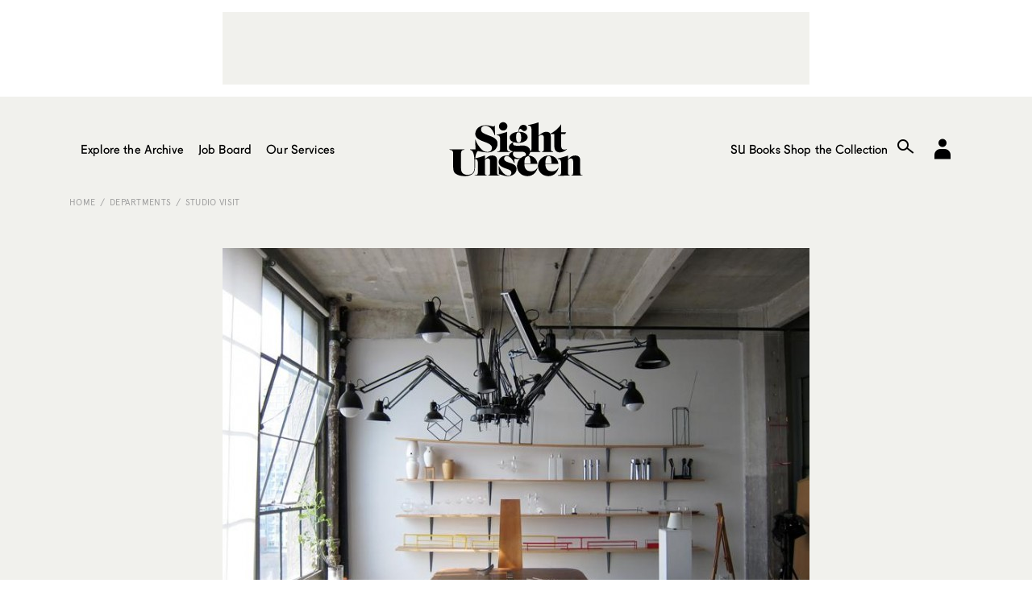

--- FILE ---
content_type: text/html; charset=UTF-8
request_url: https://www.sightunseen.com/2010/07/ron-gilad-designer/
body_size: 15585
content:
<!DOCTYPE html>
<!--[if lt IE 7]>      <html lang="en-US" class="no-js lt-ie9 lt-ie8 lt-ie7"> <![endif]-->
<!--[if IE 7]>         <html lang="en-US" class="no-js lt-ie9 lt-ie8"> <![endif]-->
<!--[if IE 8]>         <html lang="en-US" class="no-js lt-ie9"> <![endif]-->
<!--[if gt IE 8]><!--> <html lang="en-US" class="no-js"> <!--<![endif]-->
<head>

  <!-- built by Human ~ human-nyc.com -->

  <meta charset="UTF-8">
  <meta http-equiv="X-UA-Compatible" content="IE=edge,chrome=1">
  <meta name="p:domain_verify" content="6598e152ca54065fd06cfcf280485b99" />
  <meta name="viewport" content="width=device-width, initial-scale=1.0">

  <meta name="verification" content="b963a7454bfc67f3f1fa33b1d38fbd26" />

  <link rel="profile" href="http://gmpg.org/xfn/11">
  <link rel="pingback" href="https://www.sightunseen.com/wordpress/xmlrpc.php">
  <link rel="alternate" type="application/rss+xml" href="https://www.sightunseen.com/feed/" title="Sight Unseen latest posts" />

  <!--<link href="http://webfonts.radimpesko.com/RP-W-5518d846934c2b04af000005.css" rel="stylesheet" type="text/css">-->
  <!--<link href="//webfonts2.radimpesko.com/RP-W-5518d846934c2b04af000005.css" rel="stylesheet" type="text/css" />-->

  <script type="text/javascript">
  /*WebFontConfig = { fontdeck: { id: '54933' } };

  (function() {
    var wf = document.createElement('script');
    wf.src = ('https:' == document.location.protocol ? 'https' : 'http') +
    '://ajax.googleapis.com/ajax/libs/webfont/1/webfont.js';
    wf.type = 'text/javascript';
    wf.async = 'true';
    var s = document.getElementsByTagName('script')[0];
    s.parentNode.insertBefore(wf, s);
  })();*/
  </script>

<!-- Google tag (gtag.js) -->
<script async src="https://www.googletagmanager.com/gtag/js?id=G-0KH06BF1ZF"></script>
<script>
  window.dataLayer = window.dataLayer || [];
  function gtag(){dataLayer.push(arguments);}
  gtag('js', new Date());

  gtag('config', 'G-0KH06BF1ZF');
</script>



  <!-- <script type='text/javascript'>
  (function() {
    var useSSL = 'https:' == document.location.protocol;
    var src = (useSSL ? 'https:' : 'http:') +
        '//www.googletagservices.com/tag/js/gpt.js';
    document.write('<scr' + 'ipt src="' + src + '"></scr' + 'ipt>');
  })();
</script> -->

<!-- <script type='text/javascript'>
  googletag.cmd.push(function() {
    googletag.defineSlot('/10978046/Squarish-Ad-Two', [300, 250], 'div-gpt-ad-1444948201681-0').addService(googletag.pubads());



    window.page_two_ad = googletag.defineSlot('/10978046/Squarish-Ad-Feed', [300, 250], 'div-gpt-ad-1444948201681-1').addService(googletag.pubads());

    googletag.defineSlot('/10978046/under-article', [728, 90], 'div-gpt-ad-1444948201681-2').addService(googletag.pubads());
    googletag.defineSlot('/10978046/Squarish-Ad', [300, 250], 'div-gpt-ad-1445280157799-0').addService(googletag.pubads());
    googletag.defineSlot('/10978046/Default', [728, 90], 'div-gpt-ad-1444948201681-4').addService(googletag.pubads());
    googletag.pubads().enableSingleRequest();
    googletag.pubads().collapseEmptyDivs();
    googletag.pubads().enableSyncRendering();
    googletag.enableServices();
  });
</script> -->
  <script>(function(html){html.className = html.className.replace(/\bno-js\b/,'js')})(document.documentElement);</script>
<meta name='robots' content='index, follow, max-image-preview:large, max-snippet:-1, max-video-preview:-1' />
	<style>img:is([sizes="auto" i], [sizes^="auto," i]) { contain-intrinsic-size: 3000px 1500px }</style>
	
	<!-- This site is optimized with the Yoast SEO plugin v25.3 - https://yoast.com/wordpress/plugins/seo/ -->
	<title>Ron Gilad, Designer - Sight Unseen</title>
	<link rel="canonical" href="https://www.sightunseen.com/2010/07/ron-gilad-designer/" />
	<meta property="og:locale" content="en_US" />
	<meta property="og:type" content="article" />
	<meta property="og:title" content="Ron Gilad, Designer - Sight Unseen" />
	<meta property="og:description" content="One of the turning points in Ron Gilad’s career came late on a Sunday evening in January 2008, one of the coldest nights of the year. That’s when the designer, along with nearly 200 other artistically minded tenants, was evicted from his live/work loft building in South Williamsburg, Brooklyn — the result, the New York Fire Department claimed, of an illegal matzo operation being run out of the basement by the building’s landlord. No matter that the Tel Aviv–born designer was out of the country at the time. “I extended my trip a week, but then I came back to nowhere. For three and a half months, I was homeless. And that’s when I started really playing with the idea of spaces and homes, and what, for me, a home really is.”" />
	<meta property="og:url" content="https://www.sightunseen.com/2010/07/ron-gilad-designer/" />
	<meta property="og:site_name" content="Sight Unseen" />
	<meta property="article:publisher" content="https://www.facebook.com/Sight-Unseen-138625900943/?ref=bookmarks" />
	<meta property="article:author" content="jill" />
	<meta property="article:published_time" content="2010-07-19T21:14:36+00:00" />
	<meta property="article:modified_time" content="2010-07-20T01:19:15+00:00" />
	<meta property="og:image" content="https://www.sightunseen.com/wordpress/wp-content/uploads/2010/07/dear-ingo.jpg" />
	<meta property="og:image:width" content="796" />
	<meta property="og:image:height" content="600" />
	<meta property="og:image:type" content="image/jpeg" />
	<meta name="author" content="Jill Singer" />
	<meta name="twitter:card" content="summary_large_image" />
	<meta name="twitter:creator" content="@sight_unseen" />
	<meta name="twitter:site" content="@sight_unseen" />
	<meta name="twitter:label1" content="Written by" />
	<meta name="twitter:data1" content="Jill Singer" />
	<meta name="twitter:label2" content="Est. reading time" />
	<meta name="twitter:data2" content="3 minutes" />
	<script type="application/ld+json" class="yoast-schema-graph">{"@context":"https://schema.org","@graph":[{"@type":"WebPage","@id":"https://www.sightunseen.com/2010/07/ron-gilad-designer/","url":"https://www.sightunseen.com/2010/07/ron-gilad-designer/","name":"Ron Gilad, Designer - Sight Unseen","isPartOf":{"@id":"https://www.sightunseen.com/#website"},"primaryImageOfPage":{"@id":"https://www.sightunseen.com/2010/07/ron-gilad-designer/#primaryimage"},"image":{"@id":"https://www.sightunseen.com/2010/07/ron-gilad-designer/#primaryimage"},"thumbnailUrl":"https://www.sightunseen.com/wordpress/wp-content/uploads/2010/07/dear-ingo.jpg","datePublished":"2010-07-19T21:14:36+00:00","dateModified":"2010-07-20T01:19:15+00:00","author":{"@id":"https://www.sightunseen.com/#/schema/person/0bc5991e10239ca0fd20aa9bde38c5b0"},"breadcrumb":{"@id":"https://www.sightunseen.com/2010/07/ron-gilad-designer/#breadcrumb"},"inLanguage":"en-US","potentialAction":[{"@type":"ReadAction","target":["https://www.sightunseen.com/2010/07/ron-gilad-designer/"]}]},{"@type":"ImageObject","inLanguage":"en-US","@id":"https://www.sightunseen.com/2010/07/ron-gilad-designer/#primaryimage","url":"https://www.sightunseen.com/wordpress/wp-content/uploads/2010/07/dear-ingo.jpg","contentUrl":"https://www.sightunseen.com/wordpress/wp-content/uploads/2010/07/dear-ingo.jpg","width":796,"height":600,"caption":"Besides the 14-foot windows that overlook Manhattan’s skyline, a prototype of Gilad’s 2005 Dear Ingo chandelier for Moooi is the centerpiece of his 8th-floor studio. “My first studio was just above Ingo Maurer’s Soho shop, on Grand and Greene. I couldn’t not see his work every morning going down for coffee, and I decided to create an homage to what he was doing over there. At the time, lots of his chandeliers were combined from parts he’d found on Canal Street. I was looking for a very simple fragment that I could reproduce to create a larger piece, and I found it in a task light at Ikea.” In the rear are shelves lined with Designfenzider’s other best-known works, including red and yellow Fruit Bowls, Clipped Cubes, and Ran Over By Car vases."},{"@type":"BreadcrumbList","@id":"https://www.sightunseen.com/2010/07/ron-gilad-designer/#breadcrumb","itemListElement":[{"@type":"ListItem","position":1,"name":"Home","item":"https://www.sightunseen.com/"},{"@type":"ListItem","position":2,"name":"Ron Gilad, Designer"}]},{"@type":"WebSite","@id":"https://www.sightunseen.com/#website","url":"https://www.sightunseen.com/","name":"Sight Unseen","description":"","potentialAction":[{"@type":"SearchAction","target":{"@type":"EntryPoint","urlTemplate":"https://www.sightunseen.com/?s={search_term_string}"},"query-input":{"@type":"PropertyValueSpecification","valueRequired":true,"valueName":"search_term_string"}}],"inLanguage":"en-US"},{"@type":"Person","@id":"https://www.sightunseen.com/#/schema/person/0bc5991e10239ca0fd20aa9bde38c5b0","name":"Jill Singer","image":{"@type":"ImageObject","inLanguage":"en-US","@id":"https://www.sightunseen.com/#/schema/person/image/","url":"https://secure.gravatar.com/avatar/11cda62a396590e66dc72eb292e698529a26c6b51ba56bfc14f6a843ea7041a4?s=96&d=mm&r=g","contentUrl":"https://secure.gravatar.com/avatar/11cda62a396590e66dc72eb292e698529a26c6b51ba56bfc14f6a843ea7041a4?s=96&d=mm&r=g","caption":"Jill Singer"},"sameAs":["jill"],"url":"https://www.sightunseen.com/author/jill/"}]}</script>
	<!-- / Yoast SEO plugin. -->


<link rel='dns-prefetch' href='//www.sightunseen.com' />
<link rel='dns-prefetch' href='//fonts.googleapis.com' />
<script type="text/javascript">
/* <![CDATA[ */
window._wpemojiSettings = {"baseUrl":"https:\/\/s.w.org\/images\/core\/emoji\/16.0.1\/72x72\/","ext":".png","svgUrl":"https:\/\/s.w.org\/images\/core\/emoji\/16.0.1\/svg\/","svgExt":".svg","source":{"concatemoji":"https:\/\/www.sightunseen.com\/wordpress\/wp-includes\/js\/wp-emoji-release.min.js?ver=6.8.3"}};
/*! This file is auto-generated */
!function(s,n){var o,i,e;function c(e){try{var t={supportTests:e,timestamp:(new Date).valueOf()};sessionStorage.setItem(o,JSON.stringify(t))}catch(e){}}function p(e,t,n){e.clearRect(0,0,e.canvas.width,e.canvas.height),e.fillText(t,0,0);var t=new Uint32Array(e.getImageData(0,0,e.canvas.width,e.canvas.height).data),a=(e.clearRect(0,0,e.canvas.width,e.canvas.height),e.fillText(n,0,0),new Uint32Array(e.getImageData(0,0,e.canvas.width,e.canvas.height).data));return t.every(function(e,t){return e===a[t]})}function u(e,t){e.clearRect(0,0,e.canvas.width,e.canvas.height),e.fillText(t,0,0);for(var n=e.getImageData(16,16,1,1),a=0;a<n.data.length;a++)if(0!==n.data[a])return!1;return!0}function f(e,t,n,a){switch(t){case"flag":return n(e,"\ud83c\udff3\ufe0f\u200d\u26a7\ufe0f","\ud83c\udff3\ufe0f\u200b\u26a7\ufe0f")?!1:!n(e,"\ud83c\udde8\ud83c\uddf6","\ud83c\udde8\u200b\ud83c\uddf6")&&!n(e,"\ud83c\udff4\udb40\udc67\udb40\udc62\udb40\udc65\udb40\udc6e\udb40\udc67\udb40\udc7f","\ud83c\udff4\u200b\udb40\udc67\u200b\udb40\udc62\u200b\udb40\udc65\u200b\udb40\udc6e\u200b\udb40\udc67\u200b\udb40\udc7f");case"emoji":return!a(e,"\ud83e\udedf")}return!1}function g(e,t,n,a){var r="undefined"!=typeof WorkerGlobalScope&&self instanceof WorkerGlobalScope?new OffscreenCanvas(300,150):s.createElement("canvas"),o=r.getContext("2d",{willReadFrequently:!0}),i=(o.textBaseline="top",o.font="600 32px Arial",{});return e.forEach(function(e){i[e]=t(o,e,n,a)}),i}function t(e){var t=s.createElement("script");t.src=e,t.defer=!0,s.head.appendChild(t)}"undefined"!=typeof Promise&&(o="wpEmojiSettingsSupports",i=["flag","emoji"],n.supports={everything:!0,everythingExceptFlag:!0},e=new Promise(function(e){s.addEventListener("DOMContentLoaded",e,{once:!0})}),new Promise(function(t){var n=function(){try{var e=JSON.parse(sessionStorage.getItem(o));if("object"==typeof e&&"number"==typeof e.timestamp&&(new Date).valueOf()<e.timestamp+604800&&"object"==typeof e.supportTests)return e.supportTests}catch(e){}return null}();if(!n){if("undefined"!=typeof Worker&&"undefined"!=typeof OffscreenCanvas&&"undefined"!=typeof URL&&URL.createObjectURL&&"undefined"!=typeof Blob)try{var e="postMessage("+g.toString()+"("+[JSON.stringify(i),f.toString(),p.toString(),u.toString()].join(",")+"));",a=new Blob([e],{type:"text/javascript"}),r=new Worker(URL.createObjectURL(a),{name:"wpTestEmojiSupports"});return void(r.onmessage=function(e){c(n=e.data),r.terminate(),t(n)})}catch(e){}c(n=g(i,f,p,u))}t(n)}).then(function(e){for(var t in e)n.supports[t]=e[t],n.supports.everything=n.supports.everything&&n.supports[t],"flag"!==t&&(n.supports.everythingExceptFlag=n.supports.everythingExceptFlag&&n.supports[t]);n.supports.everythingExceptFlag=n.supports.everythingExceptFlag&&!n.supports.flag,n.DOMReady=!1,n.readyCallback=function(){n.DOMReady=!0}}).then(function(){return e}).then(function(){var e;n.supports.everything||(n.readyCallback(),(e=n.source||{}).concatemoji?t(e.concatemoji):e.wpemoji&&e.twemoji&&(t(e.twemoji),t(e.wpemoji)))}))}((window,document),window._wpemojiSettings);
/* ]]> */
</script>
<link rel='stylesheet' id='mp-theme-css' href='https://www.sightunseen.com/wordpress/wp-content/plugins/memberpress/css/ui/theme.css?ver=1.12.2' type='text/css' media='all' />
<style id='wp-emoji-styles-inline-css' type='text/css'>

	img.wp-smiley, img.emoji {
		display: inline !important;
		border: none !important;
		box-shadow: none !important;
		height: 1em !important;
		width: 1em !important;
		margin: 0 0.07em !important;
		vertical-align: -0.1em !important;
		background: none !important;
		padding: 0 !important;
	}
</style>
<style id='pdfemb-pdf-embedder-viewer-style-inline-css' type='text/css'>
.wp-block-pdfemb-pdf-embedder-viewer{max-width:none}

</style>
<link rel='stylesheet' id='wp-job-manager-job-listings-css' href='https://www.sightunseen.com/wordpress/wp-content/plugins/wp-job-manager/assets/dist/css/job-listings.css?ver=598383a28ac5f9f156e4' type='text/css' media='all' />
<link rel='stylesheet' id='twentyfifteen-fonts-css' href='//fonts.googleapis.com/css?family=Noto+Sans%3A400italic%2C700italic%2C400%2C700%7CNoto+Serif%3A400italic%2C700italic%2C400%2C700%7CInconsolata%3A400%2C700&#038;subset=latin%2Clatin-ext' type='text/css' media='all' />
<link rel='stylesheet' id='genericons-css' href='https://www.sightunseen.com/wordpress/wp-content/themes/sightunseen-wp-theme/genericons/genericons.css?ver=3.2' type='text/css' media='all' />
<link rel='stylesheet' id='twentyfifteen-style-css' href='https://www.sightunseen.com/wordpress/wp-content/themes/sightunseen-wp-theme/style.css?ver=1765489347' type='text/css' media='' />
<style id='twentyfifteen-style-inline-css' type='text/css'>

      .post-navigation .nav-previous { background-image: url(https://www.sightunseen.com/wordpress/wp-content/uploads/2010/07/02-800x510.jpg); }
      .post-navigation .nav-previous .post-title, .post-navigation .nav-previous a:hover .post-title, .post-navigation .nav-previous .meta-nav { color: #fff; }
      .post-navigation .nav-previous a:before { background-color: rgba(0, 0, 0, 0.4); }
    
      .post-navigation .nav-next { background-image: url(https://www.sightunseen.com/wordpress/wp-content/uploads/2010/07/1IMG_1084-825x510.jpg); border-top: 0; }
      .post-navigation .nav-next .post-title, .post-navigation .nav-next a:hover .post-title, .post-navigation .nav-next .meta-nav { color: #fff; }
      .post-navigation .nav-next a:before { background-color: rgba(0, 0, 0, 0.4); }
    
</style>
<link rel='stylesheet' id='sightunseen-main-2-css-css' href='https://www.sightunseen.com/wordpress/wp-content/themes/sightunseen-wp-theme/css/main-2.css?ver=1756933668' type='text/css' media='all' />
<script type="text/javascript" src="https://www.sightunseen.com/wordpress/wp-includes/js/jquery/jquery.min.js?ver=3.7.1" id="jquery-core-js"></script>
<script type="text/javascript" src="https://www.sightunseen.com/wordpress/wp-includes/js/jquery/jquery-migrate.min.js?ver=3.4.1" id="jquery-migrate-js"></script>
<script type="text/javascript" src="https://www.sightunseen.com/wordpress/wp-content/themes/sightunseen-wp-theme/js/plugins/pdk.js?ver=1.0.0" id="pdk-js"></script>
<script type="text/javascript" src="https://www.sightunseen.com/wordpress/wp-content/themes/sightunseen-wp-theme/js/post.js?ver=6.8.3" id="post-js"></script>
<link rel="https://api.w.org/" href="https://www.sightunseen.com/wp-json/" /><link rel="alternate" title="JSON" type="application/json" href="https://www.sightunseen.com/wp-json/wp/v2/posts/6341" /><link rel='shortlink' href='https://www.sightunseen.com/?p=6341' />
<link rel="alternate" title="oEmbed (JSON)" type="application/json+oembed" href="https://www.sightunseen.com/wp-json/oembed/1.0/embed?url=https%3A%2F%2Fwww.sightunseen.com%2F2010%2F07%2Fron-gilad-designer%2F" />
<link rel="alternate" title="oEmbed (XML)" type="text/xml+oembed" href="https://www.sightunseen.com/wp-json/oembed/1.0/embed?url=https%3A%2F%2Fwww.sightunseen.com%2F2010%2F07%2Fron-gilad-designer%2F&#038;format=xml" />
<link rel="icon" href="https://www.sightunseen.com/wordpress/wp-content/uploads/2025/07/cropped-SUlogoTWITTER-32x32.jpg" sizes="32x32" />
<link rel="icon" href="https://www.sightunseen.com/wordpress/wp-content/uploads/2025/07/cropped-SUlogoTWITTER-192x192.jpg" sizes="192x192" />
<link rel="apple-touch-icon" href="https://www.sightunseen.com/wordpress/wp-content/uploads/2025/07/cropped-SUlogoTWITTER-180x180.jpg" />
<meta name="msapplication-TileImage" content="https://www.sightunseen.com/wordpress/wp-content/uploads/2025/07/cropped-SUlogoTWITTER-270x270.jpg" />

	<!-- 756501E2-68FC-441D-89EC-078689F688CE -->

</head>

<body class="wp-singular post-template-default single single-post postid-6341 single-format-standard wp-theme-sightunseen-wp-theme sight-unseen-2015">
  <!--[if lt IE 9]>
    <p class="chromeframe">You are using an <strong>outdated</strong> browser. Please <a href="http://browsehappy.com/">upgrade your browser</a> or <a href="http://www.google.com/chromeframe/?redirect=true">activate Google Chrome Frame</a> to improve your experience.</p>
  <![endif]-->

  <!-- <div id="body-mask" class="body-mask"></div> -->

  <header class="header">
    <div class="header__partner">
      <div class="partner partner--wide">
        <div class="adunit" data-adunit="Default" data-dimensions="728x90"></div>
      </div>
    </div>

    <form class="mobile-search input-search" action="/">
      <input type="search" name="s" id="mobile-search" placeholder="Enter Search">
    </form>

    <nav class="header__nav">
      <a  href="/" class="header__logo">
        <img class="su-logo--big" src="https://www.sightunseen.com/wordpress/wp-content/themes/sightunseen-wp-theme/images/su-logo--big.svg" alt="Sight Unseen">
      </a>
      <div class="nav__side nav__side--left">
        <a id="mobile-nav-trigger" class="nav-icon mobile-nav-trigger show-on-tablet">
          <span class="menu-button"></span>
        </a>
		<!-- NEW: left list -->
		<ul class="nav__list nav__list--left">
			<li class="has-subnav">
				<a href="/archive/">Explore the Archive</a>
				<ul class="subnav">
					<li><a href="/category/departments/interiors-departments/">Spaces</a></li>
					<li><a href="/tag/objects/">Objects</a></li>
					<li><a href="/category/departments/up-and-coming/">People</a></li>
					<li><a href="/category/departments/travel-guide-departments/">Travel</a></li>
					<li><a href="/category/departments/excerpt-exhibition/">Exhibitions</a></li>
					<li><a href="/category/departments/current-obsession/">Trends</a></li>
					<li><a href="/category/departments/fair-report-departments/">Fair Coverage</a></li>
					<li><a href="/americandesignhotlist/">American Design Hot List</a></li>
					<li><a href="/library/">Library</a></li>
				</ul>
			</li>

			<li class="has-subnav">
				<a href="/jobs/">Job Board</a>
				<ul class="subnav">
					<li><a href="/jobs/">Find a Job</a></li>
					<li><a href="/post-a-job/">Post a Job</a></li>
				</ul>
			</li>

			<li><a href="/category/su-projects/">Our Services</a></li>
		</ul>
      </div>
      <div class="nav__side nav__side--right">
		<!-- NEW: right list -->
		<ul class="nav__list nav__list--right">
			<li><a href="https://shop.sightunseen.com/collections/su-books">SU Books</a></li>
			<li><a href="https://shop.sightunseen.com/">Shop the Collection</a></li>
		</ul>
        <label for="mobile-search" id="mobile-search-trigger" class="nav-icon mobile-search-trigger show-on-tablet"><i class="icon-search"></i></label>
        <a href="/account/" id="nav-account" class="nav-icon nav-cart"><i class="genericon-user"style="font-family: 'Genericons';font-style: normal;font-size: 40px;"></i></a>
        <!--<a href="https://shop.sightunseen.com/cart" id="nav-bag" class="nav-icon nav-cart"><i class="icon-bag"></i></a>-->
      </div>
    </nav>

  </header>

  <div id="content" class="content">
    <nav id="mobile-nav" class="mobile-nav">
      <ul>
        <li><a href="javascript:void(0)" id="mobile-depts-trigger">Explore the Archive</a></li>
        <li>
          <div class="departments--mobile">
            <ul>
				<li><a href="/category/departments/interiors-departments/">Spaces</a></li>
				<li><a href="/tag/objects/">Objects</a></li>
				<li><a href="/category/departments/up-and-coming/">People</a></li>
				<li><a href="/category/departments/travel-guide-departments/">Travel</a></li>
				<li><a href="/category/departments/excerpt-exhibition/">Exhibitions</a></li>
				<li><a href="/category/departments/current-obsession/">Trends</a></li>
				<li><a href="/category/departments/fair-report-departments/">Fair Coverage</a></li>
				<li><a href="/americandesignhotlist/">American Design Hot List</a></li>
				<li><a href="/library/">Library</a></li>
            </ul>
          </div>
        </li>
		<li><a href="/jobs/">Job Board - Find a Job</a></li>
		<li><a href="/post-a-job/">Job Board - Post a Job</a></li>
        <li><a href="/category/su-projects/">Our Services</a></li>
        <li><a href="https://shop.sightunseen.com/collections/su-books">SU Books</a></li>
        <li><a href="https://shop.sightunseen.com/">Shop the Collection</a></li>
      </ul>
    </nav>

<div class="container container--pad hide-on-phone-wide">
  <div class="breadcrumb breadcrumb--sitemap">
    <a href="/">Home</a>

    <a href="https://www.sightunseen.com/category/departments/">Departments</a><a href="https://www.sightunseen.com/category/departments/studio-visit/">Studio Visit</a>
    
  </div>
</div>

<article class="post-content legacy post-6341 post type-post status-publish format-standard has-post-thumbnail hentry category-studio-visit tag-art tag-brooklyn tag-flos tag-furniture tag-interiors tag-lighting tag-product-design tag-tel-aviv tag-wright">
  <section class="post__top-image container container--article">
    <img width="660" height="497" src="https://www.sightunseen.com/wordpress/wp-content/uploads/2010/07/dear-ingo.jpg" class="attachment-large size-large wp-post-image" alt="" decoding="async" fetchpriority="high" srcset="https://www.sightunseen.com/wordpress/wp-content/uploads/2010/07/dear-ingo.jpg 796w, https://www.sightunseen.com/wordpress/wp-content/uploads/2010/07/dear-ingo-268x202.jpg 268w, https://www.sightunseen.com/wordpress/wp-content/uploads/2010/07/dear-ingo-728x549.jpg 728w, https://www.sightunseen.com/wordpress/wp-content/uploads/2010/07/dear-ingo-300x226.jpg 300w, https://www.sightunseen.com/wordpress/wp-content/uploads/2010/07/dear-ingo-423x319.jpg 423w, https://www.sightunseen.com/wordpress/wp-content/uploads/2010/07/dear-ingo-600x452.jpg 600w" sizes="(max-width: 660px) 100vw, 660px" />  </section>
  <section class="post__titles container container--article">
        <h6 class="post-date">
      07.19.10    </h6>
        <div class="text-center">
              <h3 class="post-category"><a href="https://www.sightunseen.com/category/departments/studio-visit/">Studio Visit</a></h3>
            <h1 class="post-title">Ron Gilad, Designer</h1>
      <div class="post-author"> by <a href="https://www.sightunseen.com/author/jill/" title="Posts by Jill Singer" rel="author">Jill Singer</a></div>
    </div>
  </section>
  <section class="post__text container container--article-pad">
    <p>One of the turning points in Ron Gilad’s career came late on a Sunday evening in January 2008, one of the coldest nights of the year. That’s when the designer, along with nearly 200 other artistically minded tenants, was evicted from his live/work loft building in South Williamsburg, Brooklyn — the result, the New York Fire Department claimed, of an <a href="http://gowanuslounge.blogspot.com/2008/01/dispatches-from-frigid-mass-eviction-at.html" target="_blank">illegal matzo operation</a> being run out of the basement by the building’s landlord. No matter that the Tel Aviv–born designer was out of the country at the time. “I extended my trip a week, but then I came back to nowhere. For three and a half months, I was homeless. And that’s when I started really playing with the idea of spaces and homes, and what, for me, a home really is.”</p>
<p>Gilad, whose studio goes by the name <a href="http://www.designfenzider.com/" target="_blank">Designfenzider</a>, eventually moved back in to his newly up-to-code digs, and when I visited last week, visual manifestations of those preoccupations were everywhere, most notably in a series of three-dimensional outlines of houses that stood along the length of Gilad’s massive Prince Ping-Pong table. (The designer is known in New York design circles as something of a table-tennis guru, though he claims he’s terrible at the game.) The abstracted homes are part of Gilad’s most recent project, called 20 Houses for 20 Friends. “The idea was to create 20 abstract houses in the form of sculptures that I slowly sold to friends from around the world. I wanted to create a fake neighborhood that wouldn’t exist in reality: It’s a perfect circle with no hierarchy. There&#8217;s no entrance, and no exit, and though some of the pieces were more complicated than others to produce, the prices were all the same.”</p>
<p>The series is both meant for an upcoming gallery show and the result of a previous one. Soon after the matzo debacle, Gilad was approached by the pioneering Chicago auctioneer <a href="http://www.wright20.com/" target="_blank">Richard Wright</a>, for whom he produced the 80-piece 2009 solo exhibition &#8220;<a href="http://spacesetc.com/exhibition/view/3/pause" target="_blank">Spaces Etc. / An Exercise in Utility</a>.&#8221; He created objects that dealt with our relationship to the home, from a series of coffee tables inspired by architectural blueprints to the three-dimensional line drawings that eventually became the 20 Houses for 20 Friends series. Gilad approached the pieces the way he does most every project. He first researches a subject in order to know what&#8217;s come before and how those iterations have affected specific aspects of culture and economy. He then attempts to forget everything he’s just learned in order to come at each piece from a naïve perspective. This process is perhaps best understood through one of Gilad’s most famous works, a series of <a href="http://designfenzider.com/ShoppingNew/Products/FruitBowlNo4/ProductPage.html" target="_blank">fruit bowls</a> distilled into geometric, modernist lines: “It’s very easy for a 3-year-old to accept an architectural structure when his mother is telling him it’s a fruit bowl,” explains Gilad. “That’s the only fruit bowl he’s ever seen, so he accepts it, and suddenly a bowl is not something round. For us it’s absurd.”</p>
<p>Gilad has long skirted what he calls this “fat, delicious line between the abstract and the functional,” but while he seems less and less interested in the trappings of traditional industrial design, he won’t yet commit to pinning his work with the label of “art.” “I’d rather not waste energy defining things,” he says. “It’s easier for me as someone who creates to send it out there and let people work it out in their brains themselves.”<div class="slideshow-button"><a href="https://www.sightunseen.com/2010/07/ron-gilad-designer/dear-ingo/" class="button-filter icon-slideshow">View as Slideshow</a></div><div id='gallery-1' data-columns='2' class='gallery SIGHTUNSEEN galleryid-6341 gallery-columns-2 gallery-size-thumbnail'><figure class='gallery-item landscape'><img decoding="async" width="716" height="500" src="https://www.sightunseen.com/wordpress/wp-content/uploads/2010/07/dear-ingo-716x500.jpg" class="attachment-landscape size-landscape" alt="" aria-describedby="gallery-1-6349" />
                              <figcaption class='wp-caption-text gallery-caption' id='gallery-1-6349'>
                              Besides the 14-foot windows that overlook Manhattan’s skyline, a prototype of Gilad’s 2005 <a href="http://designfenzider.com/ShoppingNew/Products/DearIngo/ProductPage.html" target="_blank">Dear Ingo</a> chandelier for Moooi is the centerpiece of his 8th-floor studio. “My first studio was just above Ingo Maurer’s Soho shop, on Grand and Greene. I couldn’t not see his work every morning going down for coffee, and I decided to create an homage to what he was doing over there. At the time, lots of his chandeliers were combined from parts he’d found on Canal Street. I was looking for a very simple fragment that I could reproduce to create a larger piece, and I found it in a task light at Ikea.” In the rear are shelves lined with Designfenzider’s other best-known works, including red and yellow Fruit Bowls, <a href="http://designfenzider.com/ShoppingNew/Products/ClippedCube/ProductPage.html" target="_blank">Clipped Cubes</a>, and <a href="http://designfenzider.com/ShoppingNew/Products/ROBCBlack/ProductPage.html" target="_blank">Ran Over By Car vases</A>. 
                              </figcaption><a href='https://www.sightunseen.com/2010/07/ron-gilad-designer/dear-ingo/' class='gallery-icon icon-expand button-ui'></a></figure><figure class='gallery-item landscape'><img decoding="async" width="716" height="500" src="https://www.sightunseen.com/wordpress/wp-content/uploads/2010/07/pingpong-716x500.jpg" class="attachment-landscape size-landscape" alt="" aria-describedby="gallery-1-6357" />
                              <figcaption class='wp-caption-text gallery-caption' id='gallery-1-6357'>
                              The 20 Houses for 20 Friends sculptures sit atop Gilad’s Ping-Pong table. The designer is currently documenting them for a catalog before they&#8217;re shipped off to buyers around the world, from Italy to Switzerland. “I wanted to play with the idea of space without any limitations, and without any goal for it to be produced or reproduced,” he says.  
                              </figcaption><a href='https://www.sightunseen.com/2010/07/ron-gilad-designer/pingpong/' class='gallery-icon icon-expand button-ui'></a></figure><figure class='gallery-item landscape'><img loading="lazy" decoding="async" width="716" height="500" src="https://www.sightunseen.com/wordpress/wp-content/uploads/2010/07/houses4-716x500.jpg" class="attachment-landscape size-landscape" alt="" aria-describedby="gallery-1-6354" />
                              <figcaption class='wp-caption-text gallery-caption' id='gallery-1-6354'>
                              “The project started with a basic drawing of a gingerbread house,” says Gilad. “It slowly evolved to incorporate different iconic shapes.” Each piece is made from enameled brass and assembled using a process similar to jewelry-making, in which each meeting point is silver soldered. “Although the translation from paper to reality is complicated, the idea is for them to look like my drawings have come to life without any adjustments or interpretation,” Gilad says.
                              </figcaption><a href='https://www.sightunseen.com/2010/07/ron-gilad-designer/houses4/' class='gallery-icon icon-expand button-ui'></a></figure><figure class='gallery-item landscape'><img loading="lazy" decoding="async" width="716" height="500" src="https://www.sightunseen.com/wordpress/wp-content/uploads/2010/07/houses-716x500.jpg" class="attachment-landscape size-landscape" alt="" aria-describedby="gallery-1-6351" />
                              <figcaption class='wp-caption-text gallery-caption' id='gallery-1-6351'>
                              Each house has a name meant to evoke its distinguishing characteristic. In the foreground is a house called The Hamlet, which is actually composed of four reconfigurable pieces. “It’s like a small village inside the neighborhood,” Gilad says. Another, in which the façade is stretched to a tiny point, is called The Vanishing House. Having grown up in a Bauhaus apartment in Tel Aviv, Gilad says his ideal home would be something with a red tiled roof. “But I don’t live in the neighborhood,” he laughs. 
                              </figcaption><a href='https://www.sightunseen.com/2010/07/ron-gilad-designer/houses/' class='gallery-icon icon-expand button-ui'></a></figure><figure class='gallery-item landscape'><img loading="lazy" decoding="async" width="716" height="500" src="https://www.sightunseen.com/wordpress/wp-content/uploads/2010/07/Ron_Gilad_Wright_Coffee_Table_no.2-716x500.jpg" class="attachment-landscape size-landscape" alt="" aria-describedby="gallery-1-6370" />
                              <figcaption class='wp-caption-text gallery-caption' id='gallery-1-6370'>
                              One of the pieces for the show at Wright was in fact a coffee table based on the architectural plan for Gilad&#8217;s childhood apartment.
                              </figcaption><a href='https://www.sightunseen.com/2010/07/ron-gilad-designer/ron_gilad_wright_coffee_table_no-2/' class='gallery-icon icon-expand button-ui'></a></figure><figure class='gallery-item landscape'><img loading="lazy" decoding="async" width="716" height="500" src="https://www.sightunseen.com/wordpress/wp-content/uploads/2010/07/wayneNJ2-716x500.jpg" class="attachment-landscape size-landscape" alt="" aria-describedby="gallery-1-6363" />
                              <figcaption class='wp-caption-text gallery-caption' id='gallery-1-6363'>
                              A couple from Wayne, New Jersey, recently commissioned Gilad to create a similar table, based on their house&#8217;s plan. 
                              </figcaption><a href='https://www.sightunseen.com/2010/07/ron-gilad-designer/waynenj2/' class='gallery-icon icon-expand button-ui'></a></figure><figure class='gallery-item landscape'><img loading="lazy" decoding="async" width="522" height="400" src="https://www.sightunseen.com/wordpress/wp-content/uploads/2010/07/PIPE-522x400-02.jpg" class="attachment-landscape size-landscape" alt="" srcset="https://www.sightunseen.com/wordpress/wp-content/uploads/2010/07/PIPE-522x400-02.jpg 522w, https://www.sightunseen.com/wordpress/wp-content/uploads/2010/07/PIPE-522x400-02-268x205.jpg 268w, https://www.sightunseen.com/wordpress/wp-content/uploads/2010/07/PIPE-522x400-02-300x230.jpg 300w, https://www.sightunseen.com/wordpress/wp-content/uploads/2010/07/PIPE-522x400-02-423x324.jpg 423w" sizes="auto, (max-width: 522px) 100vw, 522px" /><a href='https://www.sightunseen.com/2010/07/ron-gilad-designer/pipe-522x400-02/' class='gallery-icon icon-expand button-ui'></a></figure><figure class='gallery-item portrait'><img loading="lazy" decoding="async" width="358" height="500" src="https://www.sightunseen.com/wordpress/wp-content/uploads/2010/07/butler-358x500.jpg" class="attachment-portrait size-portrait" alt="" aria-describedby="gallery-1-6344" />
                              <figcaption class='wp-caption-text gallery-caption' id='gallery-1-6344'>
                              There are plenty of ways to define Gilad’s work — conceptual minimalism, postmodern reduction — but no matter what you call it, there’s clearly a streak of Dada in it. For Wright, Gilad created a series of three valets called Butlers No. 1, 2, and 3. The other two are more abstract and coat rack–like, but for the third, Gilad took the idea of a servant waiting to take your jacket to the extreme. “I’m very intrigued by investigating the absurd,” Gilad says.
                              </figcaption><a href='https://www.sightunseen.com/2010/07/ron-gilad-designer/butler/' class='gallery-icon icon-expand button-ui'></a></figure><figure class='gallery-item portrait'><img loading="lazy" decoding="async" width="358" height="500" src="https://www.sightunseen.com/wordpress/wp-content/uploads/2010/07/teddybear-358x500.jpg" class="attachment-portrait size-portrait" alt="" aria-describedby="gallery-1-6361" />
                              <figcaption class='wp-caption-text gallery-caption' id='gallery-1-6361'>
                              Another macabre touch: A decapitated teddy bear a neighbor tossed into the garbage after the dog ate its head. 
                              </figcaption><a href='https://www.sightunseen.com/2010/07/ron-gilad-designer/teddybear/' class='gallery-icon icon-expand button-ui'></a></figure><figure class='gallery-item landscape'><img loading="lazy" decoding="async" width="716" height="500" src="https://www.sightunseen.com/wordpress/wp-content/uploads/2010/07/cachaca-716x500.jpg" class="attachment-landscape size-landscape" alt="" aria-describedby="gallery-1-6345" />
                              <figcaption class='wp-caption-text gallery-caption' id='gallery-1-6345'>
                              This odd tableau — Gilad calls it “Balanced Vandalism” — is one of the first things that greets visitors who enter Designfenzider. Incidentally, the studio&#8217;s name is a play on his family’s original surname. “My father’s last name was Seifenzider (ZIGH-fen-ZEE-der). Old Jewish surnames were based on your profession, and Seifenzider was something like soapmaker. When my grandparents came to Israel, the Jews who had non-Jewish-sounding names were forced to change them to something more Israeli. Seifenzider.com actually still exists — it’s a soap factory in Germany.”
                              </figcaption><a href='https://www.sightunseen.com/2010/07/ron-gilad-designer/cachaca/' class='gallery-icon icon-expand button-ui'></a></figure><figure class='gallery-item landscape'><img loading="lazy" decoding="async" width="716" height="500" src="https://www.sightunseen.com/wordpress/wp-content/uploads/2010/07/rollercoaster-716x500.jpg" class="attachment-landscape size-landscape" alt="" aria-describedby="gallery-1-6360" />
                              <figcaption class='wp-caption-text gallery-caption' id='gallery-1-6360'>
                              The negative cast of a 3-D printing from one of Gilad&#8217;s other projects. “I realized that it looked like the Tower of Babel, so I slowly carved it more and more. But I don’t know yet what it will be.”
                              </figcaption><a href='https://www.sightunseen.com/2010/07/ron-gilad-designer/rollercoaster/' class='gallery-icon icon-expand button-ui'></a></figure><figure class='gallery-item landscape'><img loading="lazy" decoding="async" width="716" height="500" src="https://www.sightunseen.com/wordpress/wp-content/uploads/2010/07/flosshades-716x500.jpg" class="attachment-landscape size-landscape" alt="" aria-describedby="gallery-1-6350" />
                              <figcaption class='wp-caption-text gallery-caption' id='gallery-1-6350'>
                              “I think I’m slowly ditching function for the completely abstract,” was the first thing Gilad said during our studio visit. The exception? He&#8217;s been working with the Italian lighting manufacturer Flos on several projects, many of which are in production or on their way. These lights, based on historical lampshade archetypes, are the first three in a series Gilad plans to expand every year. Each bears a plaque with the name and period of its shade. From left: Renaissance Cupola, Ottoman Tulip, and Victorian Grandeur.
                              </figcaption><a href='https://www.sightunseen.com/2010/07/ron-gilad-designer/flosshades/' class='gallery-icon icon-expand button-ui'></a></figure><figure class='gallery-item portrait'><img loading="lazy" decoding="async" width="358" height="500" src="https://www.sightunseen.com/wordpress/wp-content/uploads/2010/07/Ron_Gilad_Flos_Lucernario_02-358x500.jpg" class="attachment-portrait size-portrait" alt="" aria-describedby="gallery-1-6375" />
                              <figcaption class='wp-caption-text gallery-caption' id='gallery-1-6375'>
                              At the Milan Furniture Fair this year, Gilad introduced several concepts for Flos’s Soft Architecture program, which aims to turn lighting from a consumer product into something that’s integrated into the initial design of a space. Shown here is Lucernario, like the others “a mix between a kind of moldable plaster — much lighter but more durable than drywall — and high-tech light sources that don’t need to be replaced.” 
                              </figcaption><a href='https://www.sightunseen.com/2010/07/ron-gilad-designer/ron_gilad_flos_lucernario_02/' class='gallery-icon icon-expand button-ui'></a></figure><figure class='gallery-item landscape'><img loading="lazy" decoding="async" width="716" height="500" src="https://www.sightunseen.com/wordpress/wp-content/uploads/2010/07/chalkboard-716x500.jpg" class="attachment-landscape size-landscape" alt="" aria-describedby="gallery-1-6348" />
                              <figcaption class='wp-caption-text gallery-caption' id='gallery-1-6348'>
                              The big board in Gilad’s office. “It’s my attempt to try and be a little more organized, but I’m completely not, as you can see. It’s a huge mess. All of the text was from last year, and then I came back from two months in Europe and Israel in May and said, &#8216;Ok, I need to have a list of things I’m working on right now.&#8217; I cleaned and made a circle and wrote this, but I never turn around in order to see what’s going on there, so it’s completely irrelevant.”
                              </figcaption><a href='https://www.sightunseen.com/2010/07/ron-gilad-designer/chalkboard/' class='gallery-icon icon-expand button-ui'></a></figure><figure class='gallery-item landscape'><img loading="lazy" decoding="async" width="716" height="500" src="https://www.sightunseen.com/wordpress/wp-content/uploads/2010/07/3Dsketchbook-716x500.jpg" class="attachment-landscape size-landscape" alt="" aria-describedby="gallery-1-6342" />
                              <figcaption class='wp-caption-text gallery-caption' id='gallery-1-6342'>
                              He prefers to the think in 3-D. He can’t design on the computer, and he calls this his three-dimensional sketchbook: the leftovers of many projects and the inspiration for new ones. 
                              </figcaption><a href='https://www.sightunseen.com/2010/07/ron-gilad-designer/3dsketchbook/' class='gallery-icon icon-expand button-ui'></a></figure><figure class='gallery-item landscape'><img loading="lazy" decoding="async" width="716" height="500" src="https://www.sightunseen.com/wordpress/wp-content/uploads/2010/07/lady-716x500.jpg" class="attachment-landscape size-landscape" alt="" aria-describedby="gallery-1-6355" />
                              <figcaption class='wp-caption-text gallery-caption' id='gallery-1-6355'>
                              A detail of the sketchbook. 
                              </figcaption><a href='https://www.sightunseen.com/2010/07/ron-gilad-designer/lady/' class='gallery-icon icon-expand button-ui'></a></figure><figure class='gallery-item landscape'><img loading="lazy" decoding="async" width="716" height="500" src="https://www.sightunseen.com/wordpress/wp-content/uploads/2010/07/ashtray-716x500.jpg" class="attachment-landscape size-landscape" alt="" aria-describedby="gallery-1-6343" />
                              <figcaption class='wp-caption-text gallery-caption' id='gallery-1-6343'>
                              Another undeniable part of Gilad&#8217;s creative process: cigarettes. Makeshift ashtrays abound in the studio, like a wine goblet with its top smashed, the ashes gathering in a shallow pool above the stem. Gilad created this one, a silver-plated miniature replica of George Nelson&#8217;s Coconut Chair, for a 2006 show at the Cooper-Hewitt called &#8220;XSmall: Old Ideas, New Objects.&#8221;
                              </figcaption><a href='https://www.sightunseen.com/2010/07/ron-gilad-designer/ashtray/' class='gallery-icon icon-expand button-ui'></a></figure><figure class='gallery-item landscape'><img loading="lazy" decoding="async" width="716" height="500" src="https://www.sightunseen.com/wordpress/wp-content/uploads/2010/07/manonwall-716x500.jpg" class="attachment-landscape size-landscape" alt="" aria-describedby="gallery-1-6356" />
                              <figcaption class='wp-caption-text gallery-caption' id='gallery-1-6356'>
                              Says Gilad of his current state: &#8220;I think design is a profession that’s meant to serve the public and the minute you start to limit your design to elite clients it becomes something else, and I’m not sure that’s where I want to be. So I’m just playing in the studio with no specific goals.&#8221;
                              </figcaption><a href='https://www.sightunseen.com/2010/07/ron-gilad-designer/manonwall/' class='gallery-icon icon-expand button-ui'></a></figure>
                          </div>
</p>
  </section>

  <div class="container container--article">
    <section class="post__share">
      <div class="share-buttons">
        <a class="facebook" href="http://www.facebook.com/sharer/sharer.php?u=https://www.sightunseen.com/2010/07/ron-gilad-designer/" onclick="window.open('http://www.facebook.com/sharer/sharer.php?u=https://www.sightunseen.com/2010/07/ron-gilad-designer/', 'newwindow', 'width=650, height=382'); return false;"><i class="icon-facebook"></i></a>
        <a class="twitter" href="http://twitter.com/intent/tweet?text=Ron Gilad, Designer&amp;url=https://www.sightunseen.com/2010/07/ron-gilad-designer/" onclick="window.open('http://twitter.com/intent/tweet?text=Ron Gilad, Designer&amp;url=https://www.sightunseen.com/2010/07/ron-gilad-designer/', 'newwindow', 'width=650, height=382'); return false;"><i class="icon-twitter"></i></a>
        <a class="pinterest" href='javascript:void((function()%7Bvar%20e=document.createElement(&apos;script&apos;);e.setAttribute(&apos;type&apos;,&apos;text/javascript&apos;);e.setAttribute(&apos;charset&apos;,&apos;UTF-8&apos;);e.setAttribute(&apos;src&apos;,&apos;http://assets.pinterest.com/js/pinmarklet.js?r=&apos;+Math.random()*99999999);document.body.appendChild(e)%7D)());'><i class="icon-pinterest"></i></a>
        <a class="email" href="mailto:?subject=Sight Unseen: Ron Gilad, Designer&amp;body=https://www.sightunseen.com/2010/07/ron-gilad-designer/"><i class="icon-mail-fill"></i></a>
      </div>
    </section>
    <section class="post__tags text-center">
      <div class="breadcrumb">
        Tags: <a href="https://www.sightunseen.com/tag/art/" rel="tag">Art</a>, <a href="https://www.sightunseen.com/tag/brooklyn/" rel="tag">Brooklyn</a>, <a href="https://www.sightunseen.com/tag/flos/" rel="tag">Flos</a>, <a href="https://www.sightunseen.com/tag/furniture/" rel="tag">furniture</a>, <a href="https://www.sightunseen.com/tag/interiors/" rel="tag">Interiors</a>, <a href="https://www.sightunseen.com/tag/lighting/" rel="tag">lighting</a>, <a href="https://www.sightunseen.com/tag/product-design/" rel="tag">Product design</a>, <a href="https://www.sightunseen.com/tag/tel-aviv/" rel="tag">Tel Aviv</a>, <a href="https://www.sightunseen.com/tag/wright/" rel="tag">Wright</a>      </div>
    </section>
    <section class="post__pagination">
      <div class="prev-story">
        <a href="https://www.sightunseen.com/2010/07/julian-faulhaber-photographer/" rel="prev"><i class="icon-arrow-left"></i>
           <span>Previous Story</span></a>      </div>
      <div class="next-story">
        <a href="https://www.sightunseen.com/2010/07/make-an-osmose-lamp-with-clemence-seilles/" rel="next"><span class="hide-on-phone-wide">Next Story</span>
           <i class="icon-arrow-right"></i>
           <span class="show-on-phone-wide">Next Story</span></a>      </div>
    </section>
    <section class="post__partner hide-on-phone">
      <div class="partner partner--wide">
        <div class="adunit" data-adunit="under-article" data-dimensions="728x90"></div>      </div>
    </section>
  </div>
</article>

<section class='post__related container container--related-stories'>
  <div class='yarpp yarpp-related yarpp-related-website yarpp-template-yarpp-template-thumbnail'>


  <h2>Related Stories</h2>

	    
<article class="brick legacy loading post-1738 post type-post status-publish format-standard has-post-thumbnail hentry category-8-things tag-8-things tag-comme-des-garcons tag-fashion tag-sottsass">
  <div class="post-card">

    <a class="post__top-image" href="https://www.sightunseen.com/2009/12/lauren-kovin-clothing-designer/"><img width="660" height="473" src="https://www.sightunseen.com/wordpress/wp-content/uploads/2009/12/LK_Dresses3.jpg" class="attachment-large size-large wp-post-image" alt="" decoding="async" loading="lazy" srcset="https://www.sightunseen.com/wordpress/wp-content/uploads/2009/12/LK_Dresses3.jpg 811w, https://www.sightunseen.com/wordpress/wp-content/uploads/2009/12/LK_Dresses3-268x192.jpg 268w, https://www.sightunseen.com/wordpress/wp-content/uploads/2009/12/LK_Dresses3-728x522.jpg 728w, https://www.sightunseen.com/wordpress/wp-content/uploads/2009/12/LK_Dresses3-300x215.jpg 300w, https://www.sightunseen.com/wordpress/wp-content/uploads/2009/12/LK_Dresses3-423x303.jpg 423w, https://www.sightunseen.com/wordpress/wp-content/uploads/2009/12/LK_Dresses3-600x430.jpg 600w" sizes="auto, (max-width: 660px) 100vw, 660px" /></a>
    <h6 class="post-date">12.18.09</h6>

    <div class="post__text">
              <h3 class="post-category"><a href="https://www.sightunseen.com/category/departments/8-things/">8 Things</a></h3>
            <h1 class="post-title"><a href="https://www.sightunseen.com/2009/12/lauren-kovin-clothing-designer/">Lauren Kovin, Clothing Designer</a></h1>
      <div class="excerpt">Lauren Kovin had one of those creatively privileged childhoods we all dream about: Her father was a graphic designer, her mother an interior designer who stocked their New Hope, Pennsylvania, home with Memphis furniture and modern art. Kovin spent more time in galleries than in shopping malls. An Avedon portrait of a nude Nastassja Kinski hung over the family’s dining room table. Heaven, right? Wrong.</div>
      <div class="post-link-more"><a class="link-main" href="https://www.sightunseen.com/2009/12/lauren-kovin-clothing-designer/">More</a></div>
    </div>
  </div>
</article>

	    
<article class="brick legacy loading post-369 post type-post status-publish format-standard has-post-thumbnail hentry category-8-things tag-alessi tag-collections tag-dror-benshetrit tag-furniture tag-new-york tag-product-design tag-toy">
  <div class="post-card">

    <a class="post__top-image" href="https://www.sightunseen.com/2009/11/dror-benshetrit/"><img width="660" height="495" src="https://www.sightunseen.com/wordpress/wp-content/uploads/2009/09/01_Dror_Snake.jpg" class="attachment-large size-large wp-post-image" alt="" decoding="async" loading="lazy" srcset="https://www.sightunseen.com/wordpress/wp-content/uploads/2009/09/01_Dror_Snake.jpg 896w, https://www.sightunseen.com/wordpress/wp-content/uploads/2009/09/01_Dror_Snake-268x201.jpg 268w, https://www.sightunseen.com/wordpress/wp-content/uploads/2009/09/01_Dror_Snake-728x546.jpg 728w, https://www.sightunseen.com/wordpress/wp-content/uploads/2009/09/01_Dror_Snake-300x225.jpg 300w, https://www.sightunseen.com/wordpress/wp-content/uploads/2009/09/01_Dror_Snake-886x665.jpg 886w, https://www.sightunseen.com/wordpress/wp-content/uploads/2009/09/01_Dror_Snake-423x317.jpg 423w, https://www.sightunseen.com/wordpress/wp-content/uploads/2009/09/01_Dror_Snake-600x450.jpg 600w" sizes="auto, (max-width: 660px) 100vw, 660px" /></a>
    <h6 class="post-date">11.03.09</h6>

    <div class="post__text">
              <h3 class="post-category"><a href="https://www.sightunseen.com/category/departments/8-things/">8 Things</a></h3>
            <h1 class="post-title"><a href="https://www.sightunseen.com/2009/11/dror-benshetrit/">Dror Benshetrit, Designer</a></h1>
      <div class="excerpt"><em>This story was originally published on November 3, 2009. A year and a half later, Dror Benshetrit unveiled at the New Museum a simple, scalable structural joint system called QuaDror, which just may turn out to be his magnum opus. It takes obvious inspiration from the kinds of toys he shared with Sight Unseen here.</em> // Some furniture expands if you’re having extra dinner guests, or folds if you’re schlepping it to a picnic. But most of it just sits there, content to be rather than do. This drives New York–based designer Dror Benshetrit crazy. “Static freaks me out,” he’s said, and so the Design Academy Eindhoven graduate has spent the entirety of his young career making things that either capture a state of transformation (his progressively shattered series of vases for Rosenthal) or actually transform themselves (the Pick Chair and Folding Sofa that flatten using simple mechanics). When I first saw Dror’s latest project, a trivet for Alessi whose concentric metal arcs are magnetized so they can be reconfigured endlessly — and even, the designer enthusiasticaly suggests, worn as a necklace — I thought: If he can’t even let a trivet sit still then his fascination with movement must be more than a design philosophy, it’s probably coded in his DNA. I was right. Dror has been obsessed with kinetic toys since he was a child.</div>
      <div class="post-link-more"><a class="link-main" href="https://www.sightunseen.com/2009/11/dror-benshetrit/">More</a></div>
    </div>
  </div>
</article>

	    
<article class="brick legacy loading post-4079 post type-post status-publish format-standard has-post-thumbnail hentry category-up-and-coming tag-art tag-graphic-design tag-moscow tag-science tag-street-culture tag-vector">
  <div class="post-card">

    <a class="post__top-image" href="https://www.sightunseen.com/2010/04/kostya-sasquatch-graphic-designer-and-artist/"><img width="600" height="600" src="https://www.sightunseen.com/wordpress/wp-content/uploads/2010/04/hexa2.jpg" class="attachment-large size-large wp-post-image" alt="" decoding="async" loading="lazy" srcset="https://www.sightunseen.com/wordpress/wp-content/uploads/2010/04/hexa2.jpg 600w, https://www.sightunseen.com/wordpress/wp-content/uploads/2010/04/hexa2-268x268.jpg 268w, https://www.sightunseen.com/wordpress/wp-content/uploads/2010/04/hexa2-300x300.jpg 300w, https://www.sightunseen.com/wordpress/wp-content/uploads/2010/04/hexa2-423x423.jpg 423w" sizes="auto, (max-width: 600px) 100vw, 600px" /></a>
    <h6 class="post-date">04.07.10</h6>

    <div class="post__text">
              <h3 class="post-category"><a href="https://www.sightunseen.com/category/departments/up-and-coming/">Up and Coming</a></h3>
            <h1 class="post-title"><a href="https://www.sightunseen.com/2010/04/kostya-sasquatch-graphic-designer-and-artist/">Kostya Sasquatch, graphic designer and artist</a></h1>
      <div class="excerpt">The 28-year-old graphic designer Kostya Sasquatch makes thick, vector-like graphics on a PC, all cartoon colors and geometric shapes, odd logotypes that create iconographies for systems that seem to exist only in the designer’s mind. (He has a whole series called Donut Control.) They’re the kind of designs that could be from anywhere, but they might not have looked anything like they do if Sasquatch wasn’t from Moscow.</div>
      <div class="post-link-more"><a class="link-main" href="https://www.sightunseen.com/2010/04/kostya-sasquatch-graphic-designer-and-artist/">More</a></div>
    </div>
  </div>
</article>
</div>
</section>


</div><!-- end #content -->

<div class="container container--pad">
  <footer class="site-footer">

    <div class="show-on-phone-wide">
      <p><a href="/sight-unseen-newsletter-signup/"><span class="icon-mail"></span> Subscribe to Sight Unseen’s Weekly Newsletter</a></p>
    </div>

    <!-- <form class="show-on-phone-wide" action="//sightunseen.us1.list-manage.com/subscribe/post?u=79d173f7c75d0a546383558a1&amp;id=066884279b" method="post" target="_blank" novalidate>
      <div class="input-newsletter">
        <label for="mobile_subscribe" class="icon-mail"></label>
        <input type="text" value="" placeholder="Subscribe to Sight Unseen’s Weekly Digest" name="EMAIL" class="required email" id="mobile_subscribe">
        <input type="hidden" name="b_79d173f7c75d0a546383558a1_066884279b" tabindex="-1" value="">
      </div>
    </form> -->

    <div class="site-footer__links"><ul id="menu-footer-links" class="menu-footer-links h4"><li id="menu-item-46718" class="menu-item menu-item-type-post_type menu-item-object-page menu-item-46718"><a href="https://www.sightunseen.com/about-us/">About Us</a></li>
<li id="menu-item-46719" class="menu-item menu-item-type-post_type menu-item-object-page menu-item-46719"><a href="https://www.sightunseen.com/advertise-with-us/">Advertise</a></li>
<li id="menu-item-46722" class="menu-item menu-item-type-post_type menu-item-object-page menu-item-46722"><a href="https://www.sightunseen.com/submissions/">Submissions</a></li>
<li id="menu-item-46723" class="menu-item menu-item-type-post_type menu-item-object-page menu-item-46723"><a href="https://www.sightunseen.com/privacy-policy/">Privacy Policy</a></li>
<li id="menu-item-48491" class="menu-item menu-item-type-post_type menu-item-object-page menu-item-48491"><a href="https://www.sightunseen.com/shop-faq/">Shop FAQ</a></li>
<li id="menu-item-144031" class="menu-item menu-item-type-post_type menu-item-object-page menu-item-144031"><a href="https://www.sightunseen.com/sight-unseen-newsletter-signup/">Newsletter</a></li>
</ul></div>
    <div class="site-footer__social">
      <a class="instagram" target="_blank" href="https://instagram.com/_sightunseen_/"><i class="icon-instagram"></i></a>
      <a class="facebook" target="_blank" href="https://www.facebook.com/pages/Sight-Unseen/138625900943"><i class="icon-facebook"></i></a>
      <a class="pinterest" target="_blank" href="https://www.pinterest.com/sightunseen/"><i class="icon-pinterest"></i></a>
          </div>
  </footer>
</div>

<div class="dock" style="display: none !important;">
  <form class="dock__form dock__search input-search" action="/">
    <input type="text" id="desktop_search" name="s" pattern=".{2,}" required title="Please enter two or more characters." placeholder="Enter Search">
    <label for="desktop_search" class="icon-search"></label>
  </form>

  <form class="dock__form dock__email" id="dock__email" action="//sightunseen.us1.list-manage.com/subscribe/post?u=79d173f7c75d0a546383558a1&amp;id=066884279b" method="post" target="_blank" novalidate>
    <input type="email" value="" placeholder="Subscribe to Sight Unseen’s Weekly Digest" name="EMAIL" class="required email" id="desktop_subscribe">
    <a href="/subscribe" class="icon-mail"></a>
    <!-- <label for="desktop_subscribe" class="icon-mail"></label> -->
    <input type="hidden" name="b_79d173f7c75d0a546383558a1_066884279b" tabindex="-1" value="">
  </form>


  <!-- Begin MailChimp Signup Form -->
  <!-- <form class="dock__form dock__email" action="//sightunseen.us1.list-manage.com/subscribe/post?u=79d173f7c75d0a546383558a1&amp;id=066884279b" method="post" target="_blank" novalidate> -->
    <!-- <label for="desktop_subscribe">Email Address </label> -->
    <!-- <input type="email" value="" placeholder="Subscribe to Sight Unseen’s Weekly Digest" name="EMAIL" class="required email" id="desktop_subscribe"> -->
    <!-- <input type="hidden" name="b_79d173f7c75d0a546383558a1_066884279b" tabindex="-1" value=""> -->
  <!-- <input type="submit" value="Subscribe" name="subscribe" id="mc-embedded-subscribe" class="button"> -->
  <!-- </form> -->

  <!--End mc_embed_signup-->

</div>

<script>
adroll_adv_id = "3IUMFJKJCBHVZINZKFNTA3";
adroll_pix_id = "4K6MFILJMJFNHGZ5TJWGB6";
(function () {
var oldonload = window.onload;
window.onload = function(){
   __adroll_loaded=true;
   var scr = document.createElement("script");
   var host = (("https:" == document.location.protocol) ? "https://s.adroll.com" : "http://a.adroll.com");
   scr.setAttribute('async', 'true');
   scr.type = "text/javascript";
   scr.src = host + "/j/roundtrip.js";
   ((document.getElementsByTagName('head') || [null])[0] ||
    document.getElementsByTagName('script')[0].parentNode).appendChild(scr);
   if(oldonload){oldonload()}};
}());
</script>

<div class="wp-scripts">
  <script type="speculationrules">
{"prefetch":[{"source":"document","where":{"and":[{"href_matches":"\/*"},{"not":{"href_matches":["\/wordpress\/wp-*.php","\/wordpress\/wp-admin\/*","\/wordpress\/wp-content\/uploads\/*","\/wordpress\/wp-content\/*","\/wordpress\/wp-content\/plugins\/*","\/wordpress\/wp-content\/themes\/sightunseen-wp-theme\/*","\/*\\?(.+)"]}},{"not":{"selector_matches":"a[rel~=\"nofollow\"]"}},{"not":{"selector_matches":".no-prefetch, .no-prefetch a"}}]},"eagerness":"conservative"}]}
</script>
<script type="text/javascript" src="//s.skimresources.com/js/74606X1524534.skimlinks.js"></script>
<script type="text/javascript" id="twentyfifteen-script-js-extra">
/* <![CDATA[ */
var screenReaderText = {"expand":"<span class=\"screen-reader-text\">expand child menu<\/span>","collapse":"<span class=\"screen-reader-text\">collapse child menu<\/span>"};
/* ]]> */
</script>
<script type="text/javascript" src="https://www.sightunseen.com/wordpress/wp-content/themes/sightunseen-wp-theme/js/functions.js?ver=20150330" id="twentyfifteen-script-js"></script>
<script type="text/javascript" src="https://www.sightunseen.com/wordpress/wp-content/themes/sightunseen-wp-theme/js/plugins/modernizr.js?ver=1.0.0" id="modernizr-js"></script>
<script type="text/javascript" src="https://www.sightunseen.com/wordpress/wp-content/themes/sightunseen-wp-theme/js/plugins/router.js?ver=1.0.0" id="router-js"></script>
<script type="text/javascript" src="https://www.sightunseen.com/wordpress/wp-includes/js/imagesloaded.min.js?ver=5.0.0" id="imagesloaded-js"></script>
<script type="text/javascript" src="https://www.sightunseen.com/wordpress/wp-includes/js/masonry.min.js?ver=4.2.2" id="masonry-js"></script>
<script type="text/javascript" src="https://www.sightunseen.com/wordpress/wp-content/themes/sightunseen-wp-theme/js/plugins/slick.js?ver=1.0.0" id="slick-js"></script>
<script type="text/javascript" src="https://www.sightunseen.com/wordpress/wp-content/themes/sightunseen-wp-theme/js/plugins/magicrows.js?ver=1.0.0" id="magicrows-js"></script>
<script type="text/javascript" src="https://www.sightunseen.com/wordpress/wp-content/themes/sightunseen-wp-theme/js/plugins/jquery.dfp.js?ver=1.0.0" id="dfp-js"></script>
<script type="text/javascript" src="https://www.sightunseen.com/wordpress/wp-content/themes/sightunseen-wp-theme/js/plugins/jquery.cookie.js?ver=1.0.0" id="js-cookie-js"></script>
<script type="text/javascript" src="https://www.sightunseen.com/wordpress/wp-content/themes/sightunseen-wp-theme/js/layout.js?ver=1.0.0" id="layout-js"></script>
<script type="text/javascript" src="https://www.sightunseen.com/wordpress/wp-content/themes/sightunseen-wp-theme/js/posts.js?ver=1.0.0" id="posts-js"></script>
<script type="text/javascript" src="https://www.sightunseen.com/wordpress/wp-content/themes/sightunseen-wp-theme/js/shop.js?ver=1.0.0" id="shop-js"></script>
<script type="text/javascript" src="https://www.sightunseen.com/wordpress/wp-content/themes/sightunseen-wp-theme/js/checkout.js?ver=1.0.0" id="checkout-js"></script>
<script type="text/javascript" src="https://www.sightunseen.com/wordpress/wp-content/themes/sightunseen-wp-theme/js/cart.js?ver=1.0.0" id="cart-js"></script>
<script type="text/javascript" src="https://www.sightunseen.com/wordpress/wp-content/themes/sightunseen-wp-theme/js/product-display-page.js?ver=1.0.0" id="product-display-page-js"></script>
<script type="text/javascript" src="https://www.sightunseen.com/wordpress/wp-content/themes/sightunseen-wp-theme/js/main.js?ver=1.0.0" id="main-js"></script>
  <script type="text/javascript" src="https://s.skimresources.com/js/74606X1524534.skimlinks.js"></script>

	<script async type='text/javascript' src='https://static.klaviyo.com/onsite/js/QVmeQr/klaviyo.js?company_id=QVmeQr'></script>
	<script type="text/javascript">
		//Initialize Klaviyo object on page load
		!function(){if(!window.klaviyo){window._klOnsite=window._klOnsite||[];try{window.klaviyo=new Proxy({},{get:function(n,i){return"push"===i?function(){var n;(n=window._klOnsite).push.apply(n,arguments)}:function(){for(var n=arguments.length,o=new Array(n),w=0;w<n;w++)o[w]=arguments[w];var t="function"==typeof o[o.length-1]?o.pop():void 0,e=new Promise((function(n){window._klOnsite.push([i].concat(o,[function(i){t&&t(i),n(i)}]))}));return e}}})}catch(n){window.klaviyo=window.klaviyo||[],window.klaviyo.push=function(){var n;(n=window._klOnsite).push.apply(n,arguments)}}}}();
	</script>

</div>

</body>
</html>


--- FILE ---
content_type: text/html; charset=utf-8
request_url: https://www.google.com/recaptcha/api2/aframe
body_size: 266
content:
<!DOCTYPE HTML><html><head><meta http-equiv="content-type" content="text/html; charset=UTF-8"></head><body><script nonce="fly_M_-64IShmQOyfi6Ddg">/** Anti-fraud and anti-abuse applications only. See google.com/recaptcha */ try{var clients={'sodar':'https://pagead2.googlesyndication.com/pagead/sodar?'};window.addEventListener("message",function(a){try{if(a.source===window.parent){var b=JSON.parse(a.data);var c=clients[b['id']];if(c){var d=document.createElement('img');d.src=c+b['params']+'&rc='+(localStorage.getItem("rc::a")?sessionStorage.getItem("rc::b"):"");window.document.body.appendChild(d);sessionStorage.setItem("rc::e",parseInt(sessionStorage.getItem("rc::e")||0)+1);localStorage.setItem("rc::h",'1769898364250');}}}catch(b){}});window.parent.postMessage("_grecaptcha_ready", "*");}catch(b){}</script></body></html>

--- FILE ---
content_type: text/javascript
request_url: https://s.skimresources.com/js/74606X1524534.skimlinks.js
body_size: 22963
content:
/*
 (c) Skimlinks 2009-2025
 Build time: Wed, 27 Aug 2025 18:58:34 GMT
 Version: "15.9.1"
*/
(function(){function ua(){return r.publish("locationchange")}function od(a){function b(a,b){if(!(!a.parentNode||va(a,e)||a.meta&&a.meta.ReadOnly)){var c=pd(a,b)[0];v(c,function(a){!f[a]&&rd(a)&&(f[a]=!0,q.domain_data.domains.push(a))})}}var c=y.get_as_hash_node_dict(),d=Object.keys(c).length;if(d){var e=Xa(sd.concat(Nb())),f={},l=Ya(function(a){X(a)}),h=0;v(c,function(c,e){window.setTimeout(function(){try{b(c,e)}catch(Wa){l(Wa)}finally{h+=1,h===d&&a(Object.keys(f))}},0)})}else a([])}function td(a){var b;
var c=b=null;var d=5;a.Limit&&(d=a.Limit);var e=function(){return a.Priority||0};return{group_id:function(){return b?b.id():0},dec_limit:function(){return d-1},limit:function(){return d},action_type:function(){return a.ActionType},text:function(){return a.OriginalPhrase},start_byte:function(){return a.StartByte},url:function(){return a.Url},multi:function(){return a.Mt?!0:!1},group_priority:function(){return b?b.group_priority():e()},id:function(){return c?c:a.PhraseId},groups:function(){var b;return(b=
a.Groups)?b:[]},title:function(){return a.Unlinked?"":null!=a.ActionTitle?a.ActionTitle:"Shopping link provided by SkimWords"},set_title:function(b){a.Title=a.Unlinked?"":b},occurrence:function(){return a.PhraseOccurrence},set_group:function(a){return b=a},set_id:function(a){return c=a}}}function ud(){var a=w.linksImpressions;a=E(E({},wa),{},{phr:a.skimwords.urls,unl:a.unlinked.urls,slc:a.skimlinks.count,swc:a.skimwords.count,ulc:a.unlinked.count,jsl:(new Date).getTime()-w.loading_started,pref:n.referrer,
uc:xa,t:1,jsf:"",jv:ha});ia&&(a.xrf=1);return Ob(a)}function Pb(a,b){var c=a.style.cssText;""!==c&&(c+=" ");var d=g("link_background");d&&(-1===d.indexOf("#")&&(d="#".concat(d)),c+="background-color: ".concat(d," !important; "));null!==g("link_tooltip",null)&&(a.title=g("link_tooltip"));b&&(Za&&(d=Za,-1===d.indexOf("#")&&(d="#".concat(d)),c+="color: ".concat(d," !important; ")),$a&&(c+="font-weight: ".concat($a," !important; ")),ja&&(c="double"===ja?c+"border-bottom: 1px double !important; ":"dashed"===
ja?c+"border-bottom: 1px dashed !important; ":c+"text-decoration: ".concat(ja," !important; ")),ab&&(c+="font-style: ".concat(ab," !important; ")),g("skimwords_link_style")&&(d=g("skimwords_link_style"),c+="".concat(d,"; ")),g("skimwords_link_class")&&(a.className=F("".concat(a.className," ").concat(g("skimwords_link_class")))),bb&&(a.title=bb),null===a.getAttribute("title")&&(a.title="Shopping link added by SkimWords"),a.getAttribute("data-skim-creative")&&(d=parseInt(a.getAttribute("data-skim-creative"),
10)%10,1===d||2===d))&&(a.title="");a.style.cssText=c;return!0}function cb(a,b){b=b||Qb(a);if(!b)return!0;Rb(b);var c=g("skimlinks_keywee_pixel",null);var d=t(p.location.href,"utm_campaign=fbkw");c&&d&&Sb(c);g("vglnk")&&Y(b,"skimwords-link")&&(a&&a.stopPropagation?a.stopPropagation():(c=p.event,c.cancelBubble=!0));return!0}function Rb(a,b){a&&a.nodeName&&"A"!==a.nodeName.toUpperCase()&&"AREA"!==a.nodeName.toUpperCase()&&(a=Tb(a));if(a){var c=vd(a);var d=q.waypointDomain;if(c.length>=d.length&&c.substr(0,
d.length)===d)return!0;if(-1!==c.indexOf(d))d=c;else{d=a;var e=Y(d,"skimwords-link"),f=C(d,"data-skim-creative"),l=C(d,"data-skimlinks-tracking")||xa,h=db?"&".concat(db):"";c=z(ya(),wa,{id:eb,isjs:1,jv:ha,sref:p.location,url:c,xs:1,xtz:Ub(),xuuid:n.uuid});f&&(c.xcreo=f);n.isAdblockUser&&(c.abp=1);n.cookie&&(c.xguid=n.cookie);Z&&(c.site=Z);l&&(c.xcust=l);e&&(c.xs=2,c.xword=C(d,"data-skimwords-word")||"",S.version&&(c.sv=S.version));e=H(d);e.icust&&(c.xjsf=e.icust);e.sourceApp&&(c.xs=e.sourceApp);e.clientClickId&&
(c.cci=e.clientClickId,delete H(d).clientClickId);e.linkSwappingMatchId&&(c.ls=e.linkSwappingMatchId);d="".concat(q.waypointDomain,"/?").concat(T(c))+h}Vb(a,d,b)}return!0}function Tb(a){for(;a.parentNode;){a=a.parentNode;var b=a.nodeName.toUpperCase();if("A"===b||"AREA"===b)return a}return null}function wd(){for(var a=0<arguments.length&&void 0!==arguments[0]?arguments[0]:[],b=1<arguments.length?arguments[1]:void 0,c=2<arguments.length?arguments[2]:void 0,d=0;d<a.length;d++){var e=Wb(a[d]);if(!G(e))return u(c)?
c(e,b):e}return b}function Wb(a,b,c){a=aa(p,["skimlinks_settings",a],p[a]);return G(a)?b:u(c)?c(a,b):a}function g(a,b,c){return U(a)?wd(a,b,c):Wb(a,b,c)}function Xb(){return aa(za(),["runTimeInfo","isAdblockUser"])}function ka(a){try{var b=a["skimlinksOriginal".concat(xd("href"))]||a.href;return F(Yb(b)?b.baseVal:b)}catch(c){return console.error("Unexpected href format"),console.error(c),""}}function fb(a){var b=document.createElement("a"),c={};b.href=a;if(a=b.search.substring(1))for(a=a.replace(/&amp;/g,
"&").split("&"),b=0;b<a.length;b++){var d=a[b].split("=");d=gb(d,2);var e=d[1];c[d[0]]=e?decodeURIComponent(e):null}return c}function Aa(a){return a?a.replace(/^www\./i,""):""}function Ba(){for(var a="",b=0;8>b;b++)a+=Math.floor(65536*(1+Math.random())).toString(16).substring(1);return a}function u(a){return"[object Function]"===Object.prototype.toString.call(a)}function J(a,b,c){for(var d=0,e=null===a?0:a.length;d<e;)c=b(c,a[d],d,a),d+=1;return c}function Ca(a){return"console"in window&&u(window.console[a])?
window.console[a]:function(){}}function Da(a,b){return J(b,function(b,d){return b&&u(a[d])},!0)}function yd(){try{var a=JSON.stringify({a:1});return 1===JSON.parse(a).a}catch(b){return!1}}function A(a,b){var c=Error(b);c.name=a;Zb(c,"getPrototypeOf"in Object?Object.getPrototypeOf(this):this.__proto__);Error.captureStackTrace&&Error.captureStackTrace(c,A);return c}function Zb(a,b){"setPrototypeOf"in Object?Object.setPrototypeOf(a,b):a.__proto__=b}function $b(a,b,c){b=Ea(b);b=ac()?Reflect.construct(b,
c||[],Ea(a).constructor):b.apply(a,c);if(!b||"object"!==typeof b&&"function"!==typeof b){if(void 0!==b)throw new TypeError("Derived constructors may only return object or undefined");if(void 0===a)throw new ReferenceError("this hasn't been initialised - super() hasn't been called");}else a=b;return a}function ac(){try{var a=!Boolean.prototype.valueOf.call(Reflect.construct(Boolean,[],function(){}))}catch(b){}return(ac=function(){return!!a})()}function bc(a,b){var c=Object.keys(a);if(Object.getOwnPropertySymbols){var d=
Object.getOwnPropertySymbols(a);b&&(d=d.filter(function(b){return Object.getOwnPropertyDescriptor(a,b).enumerable}));c.push.apply(c,d)}return c}function E(a){for(var b=1;b<arguments.length;b++){var c=null!=arguments[b]?arguments[b]:{};b%2?bc(Object(c),!0).forEach(function(b){k(a,b,c[b])}):Object.getOwnPropertyDescriptors?Object.defineProperties(a,Object.getOwnPropertyDescriptors(c)):bc(Object(c)).forEach(function(b){Object.defineProperty(a,b,Object.getOwnPropertyDescriptor(c,b))})}return a}function cc(a){a:if("object"==
typeof a&&a){var b=a[Symbol.toPrimitive];if(void 0!==b){a=b.call(a,"string");if("object"!=typeof a)break a;throw new TypeError("@@toPrimitive must return a primitive value.");}a=String(a)}return"symbol"==typeof a?a:a+""}function ba(a){"@babel/helpers - typeof";return ba="function"==typeof Symbol&&"symbol"==typeof Symbol.iterator?function(a){return typeof a}:function(a){return a&&"function"==typeof Symbol&&a.constructor===Symbol&&a!==Symbol.prototype?"symbol":typeof a},ba(a)}function K(a,b){if(!(a instanceof
b))throw new TypeError("Cannot call a class as a function");}function dc(a,b){for(var c=0;c<b.length;c++){var d=b[c];d.enumerable=d.enumerable||!1;d.configurable=!0;"value"in d&&(d.writable=!0);Object.defineProperty(a,cc(d.key),d)}}function L(a,b,c){b&&dc(a.prototype,b);c&&dc(a,c);Object.defineProperty(a,"prototype",{writable:!1});return a}function k(a,b,c){b=cc(b);b in a?Object.defineProperty(a,b,{value:c,enumerable:!0,configurable:!0,writable:!0}):a[b]=c;return a}function ec(a,b){if("function"!==
typeof b&&null!==b)throw new TypeError("Super expression must either be null or a function");a.prototype=Object.create(b&&b.prototype,{constructor:{value:a,writable:!0,configurable:!0}});Object.defineProperty(a,"prototype",{writable:!1});b&&hb(a,b)}function Ea(a){Ea=Object.setPrototypeOf?Object.getPrototypeOf.bind():function(a){return a.__proto__||Object.getPrototypeOf(a)};return Ea(a)}function hb(a,b){hb=Object.setPrototypeOf?Object.setPrototypeOf.bind():function(a,b){a.__proto__=b;return a};return hb(a,
b)}function gb(a,b){var c=Array.isArray(a)?a:void 0;if(!c)a:{var d=null==a?null:"undefined"!=typeof Symbol&&a[Symbol.iterator]||a["@@iterator"];if(null!=d){var e,f,l,h=[],m=!0,g=!1;try{if(f=(d=d.call(a)).next,0===b){if(Object(d)!==d){c=void 0;break a}m=!1}else for(;!(m=(e=f.call(d)).done)&&(h.push(e.value),h.length!==b);m=!0);}catch(qd){g=!0;var n=qd}finally{try{if(!m&&null!=d["return"]&&(l=d["return"](),Object(l)!==l)){c=void 0;break a}}finally{if(g)throw n;}}c=h}else c=void 0}if(!(e=c))a:{if(a){if("string"===
typeof a){e=fc(a,b);break a}e=Object.prototype.toString.call(a).slice(8,-1);"Object"===e&&a.constructor&&(e=a.constructor.name);if("Map"===e||"Set"===e){e=Array.from(a);break a}if("Arguments"===e||/^(?:Ui|I)nt(?:8|16|32)(?:Clamped)?Array$/.test(e)){e=fc(a,b);break a}}e=void 0}if(!e)throw new TypeError("Invalid attempt to destructure non-iterable instance.\nIn order to be iterable, non-array objects must have a [Symbol.iterator]() method.");return e}function fc(a,b){if(null==b||b>a.length)b=a.length;
for(var c=0,d=Array(b);c<b;c++)d[c]=a[c];return d}function G(a){return"undefined"===typeof a||null===a}function U(a){return Array.isArray?Array.isArray(a):"[object Array]"===Object.prototype.toString.call(a)}function M(a,b){return Object.prototype.hasOwnProperty.call(a,b)}function v(a,b){if(U(a))for(var c=0;c<a.length;c++)b(a[c],c,a);else for(c in a)M(a,c)&&b(a[c],c,a)}function z(){var a=arguments[0],b=Array.prototype.slice.call(arguments,1);G(a)&&(a={});v(b,function(b){G(b)&&(b={});v(Object.keys(b),
function(c){a[c]=b[c]})});return a}function la(a,b){var c=[];v(a,function(d,e){b(d,e,a)&&c.push(d)});return c}function gc(){return la(0<arguments.length&&void 0!==arguments[0]?arguments[0]:[],function(a){return!!a})}function ib(a,b){if(!a)return[];if(!b)return[].concat(a);var c=[];v(a,function(d,e){c.push(b(d,e,a))});return c}function F(a){return G(a)?"":a.toString().replace(/^[\s\xA0]+|[\s\xA0]+$/g,"")}function Fa(a){return"boolean"===typeof a}function V(a,b){return"undefined"===typeof a?b:a}function jb(a,
b,c){a=V(a,"");b=V(b,"");c=V(c,0);return 0===a.slice(c).indexOf(b)}function Ga(a,b,c){a=V(a,"");b=V(b,"");c=V(c,0);c=c<a.length?c|0:a.length;return a.substr(c-b.length,b.length)===b}function Yb(a){var b=ba(a);return null!==a&&("object"===b||"function"===b)}function xd(a){return a?a.charAt(0).toUpperCase()+a.slice(1):""}function hc(a){return encodeURIComponent(a).replace(/[!'()*~]/g,function(a){return"%".concat(a.charCodeAt(0).toString(16).toUpperCase())})}function B(a){var b=1<arguments.length&&void 0!==
arguments[1]?arguments[1]:!0,c=document.createElement("a");c.href=b?a:zd(a);try{return Aa(c.hostname)}catch(d){return""}}function zd(a){var b=1<arguments.length&&void 0!==arguments[1]?arguments[1]:"http",c="";/^https?:\/\//.test(a)||/^\/[^/]+/.test(a)||(c=/^\/\//.test(a)?"".concat(b,":"):"".concat(b,"://"));return"".concat(c).concat(a)}function T(a,b){var c=[];b=b||hc;v(a,function(a,e){c.push("".concat(e,"=").concat(b(a)))});return c.join("&")}function kb(a,b,c,d){function e(){if(u(d.onError)){var b=
400<=m.status&&500>m.status,c=500<=m.status&&600>m.status;d.onError(new (0===m.status?Ad:b?Bd:c?Cd:Dd)("".concat(h," ").concat(a," ").concat(m.status)))}}b=b||{};d=d||{};var f=d.data,l=d.headers||{},h=d.method||"GET",m=new XMLHttpRequest;d.withCredentials&&(m.withCredentials=!0);b=T(b);b.length&&(a="".concat(a,"?").concat(b));m.open(h,a);v(l,function(a,b){m.setRequestHeader(b,a)});m.onload=function(){if(u(c))if(200<=m.status&&300>m.status){try{var a=JSON.parse(m.responseText)}catch(Wa){a=m.responseText}c(a)}else e()};
m.onerror=e;m.send(f);return m}function aa(a,b,c){if(!a||!b||!b.length)return c;for(var d=b.length,e=0;e<d;e++){var f=b[e];if(a&&f in a)a=a[f];else return c}return a}function za(){return window.__SKIM_JS_GLOBAL__&&u(window.__SKIM_JS_GLOBAL__.getDebugInfo)?window.__SKIM_JS_GLOBAL__.getDebugInfo():{}}function Ed(a){var b=/(?::(\d+))?:(\d+)$/,c=/^([^ ]+)\s\((.*)\)$/,d={filename:a,"function":"?",lineno:null,colno:null,in_app:!0};c.test(a)&&(a=a.match(c).slice(1),a=gb(a,2),c=a[1],d["function"]=a[0],d.filename=
c);b.test(d.filename)&&(a=d.filename.match(b).slice(1),c=gb(a,2),a=c[0],c=c[1],a&&c?(d.lineno=parseInt(a,10),d.colno=parseInt(c,10)):!a&&c&&(d.lineno=parseInt(c,10)),d.filename=d.filename.replace(b,""));return d}function Fd(a){a=a.stack.replace(a.toString(),"").replace(/^\s+at\s+/gm,"").split("\n");a=ib(a,function(a){return F(a)});a=gc(a);a.reverse();return ib(a,Ed)}function X(a,b){if(a&&ic){jc.push(a);try{Gd.sendError(a,b)}catch(d){if(d===a)kc.error(a);else{var c=new Hd;c.__sentryExtraData__={logger_error_message:d.message,
logger_error_stack:d.stack,initial_error_message:a.message,intial_error_stack:a.stack};throw c;}}}}function D(a){return u(a)?function(){try{a.apply(this,arguments)}catch(b){X(b)}}:a}function Ya(a){var b=!1,c;return function(){if(b)return c;c=a.apply(this,arguments);b=!0;return c}}function Id(a,b){return J(Object.keys(b),function(c,d){var e=a[d]===b[d];return c&&e},!0)}function lc(a,b){return Fa(a)?a:b}function mc(a,b){return U(a)?a:b}function C(a,b,c){3<=arguments.length&&("undefined"!==typeof a.setAttribute?
a.setAttribute(b,c):a[b]=c);try{var d=a[b];d||(d=a.getAttribute(b));return d}catch(e){return null}}function N(a,b){var c=Array.prototype.slice.call(arguments,2),d=D(a);return window.setTimeout.apply(window,[d,b].concat(c))}function Jd(a,b){function c(){"object"===ba(a.skimlinksOriginalHref)?(a.href.baseVal=a.skimlinksOriginalHref.baseVal,a.href.animVal=a.skimlinksOriginalHref.animVal):a.href=a.skimlinksOriginalHref;delete a.skimlinksOriginalHostname;delete a.skimlinksOriginalHref;delete a.skimlinksRestoreSwappedLink}
b=b||nc;var d=N(c,b);a.skimlinksOriginalHostname=a.hostname;"object"===ba(a.href)?a.skimlinksOriginalHref={animVal:a.href.animVal,baseVal:a.href.baseVal}:a.skimlinksOriginalHref=a.href;a.skimlinksRestoreSwappedLink=function(){clearTimeout(d);c()}}function Vb(a,b,c){if(a){"string"===typeof a.skimlinksOriginalHref||Jd(a,c);c=null;var d=a.childNodes.length&&3===a.childNodes[0].nodeType;"msie"===n.detect.browser&&d&&(c=a.innerHTML);"object"===ba(a.href)?(a.href.baseVal=b,a.href.animVal=b):a.href=b;c&&
c!==a.innerHTML&&(a.innerHTML=c)}}function oc(a){var b=a.href;b=n.cookie?b.replace(/([&?])xguid=([a-fA-F0-9]{32})/,"$1xguid=".concat(n.cookie)):b.replace(/([&?]xguid=[a-fA-F0-9]{32})/,"");var c=p.location.href||"";"string"!==typeof c?c=!1:(c=c.split(/[?#]/)[0],"/"===c[c.length-1]&&(c=c.slice(0,-1)),c=pc[c]||!1);c&&(c=C(a,"data-skim-creative"))&&(extendedUrl=new URL(b),extendedUrl.searchParams.append("xcreo",c),b=extendedUrl.toString());c=b;var d=p.location.href;try{var e=c,f=fb(c),l=Kd.exec(c);if(d){if(f.sref)f.xcreo=
"500008";else{f.sref=d;var h=f.xcreo;h&&6===h.length?"5"===h[0]&&(h=h.substring(0,3)+"4"+h.substring(4)):h="500408";f.xcreo=h}e="".concat(l,"?").concat(T(f))}b=e}catch(m){b=c}b!==a.href&&Vb(a,b);return b}function qc(a){a=a||document;a=a.body||a.getElementsByTagName("body")[0];if(!a)throw new rc;return a}function Sb(a,b,c){if(!O){O=document.createElement("iframe");O.id="skimlinks-pixels-iframe";try{qc().appendChild(O)}catch(f){f instanceof rc&&document.documentElement.appendChild(O)}var d=O;d.width=
0;d.height=0;d.style.display="none"}var e=O.contentDocument||O.contentWindow.document;d=qc(e);d||(d=document.createElement("body"),e.appendChild(d));e=e.createElement("img");e.src=a;e.width=1;e.height=1;u(b)&&(e.onload=D(b));u(c)&&(e.onerror=D(c));d.appendChild(e)}function ya(){var a={};lb&&(a.dnt=lb);sc&&(a.fdnt=1);return a}function Ha(a,b,c,d){var e=d||{};d=e.usePixel||!1;var f=e.useSendBeacon||!1;e=e.callback||function(){};c=z({},c,ya());f?tc(a,b,c,e):d?uc(a,b,c,e):mb(a,b,c,e)}function tc(a,b,
c,d){b=JSON.stringify(b);return navigator.sendBeacon&&(a=nb(a,c),navigator.sendBeacon(a,b))?(d&&d(),!0):!1}function uc(a,b,c,d){c=z({},c);c.rnd=Math.random();b&&(c.data=JSON.stringify(b));Sb(nb(a,c),d,d)}function mb(a,b,c,d){b=JSON.stringify(b);ob.post(nb(a,c),{},d,{headers:{"Content-type":"text/plain"},data:b,withCredentials:!0})}function nb(a,b){var c=T(b),d="".concat(Ld).concat(a);return c?"".concat(d,"?").concat(c):d}function t(a,b){return u(a.indexOf)?-1<a.indexOf(b):!1}function P(a){var b=Aa(ca);
return t(a,pb)||t(a,"go.redirectingat.com")||!!b&&t(a,b)}function vc(a){a=B(a);return P(a)}function Md(a,b){if(!a)throw Error("[matchSelector] First argument needs to be an html element.");var c=window.Element.prototype;c=c.matches||c.msMatchesSelector||c.mozMatchesSelector||c.webkitMatchesSelector;if(u(c))try{return c.call(a,b)}catch(e){return!1}c=(a.document||a.ownerDocument).querySelectorAll(b);for(var d=0;c[d]&&c[d]!==a;)d+=1;return!!c[d]}function va(a,b){var c=Nd(a);if(!c||!U(b)||0===b.length)return!1;
var d=b.map(function(a){return"".concat(a," *")}).concat(b).join(",");return Md(c,d)}function Nd(a){for(;a&&a.nodeType!==Node.ELEMENT_NODE;)a=a.parentNode;return a}function wc(a,b){for(var c=0;c<a.length;c++)if(b(a[c]))return a[c]}function da(a,b){if("function"!=typeof a||null!=b&&"function"!=typeof b)throw new TypeError("Expected a function");if(!da.Cache)return a;var c=function e(){for(var c=arguments.length,l=Array(c),h=0;h<c;h++)l[h]=arguments[h];c=b?b.apply(this,l):l[0];h=e.cache;if(h.has(c))return h.get(c);
l=a.apply(this,l);e.cache=h.set(c,l)||h;return l};c.cache=new da.Cache;return c}function xc(a,b){return!!wc(b,function(b){var c=jb("*"),e=Ga("*"),f=b.replace(/\*/g,"");return c&&e?t(a,f):c?Ga(a,f):e?jb(a,f):a===b})}function qb(a,b){return a&&a.length&&b?"undefined"!==typeof wc(a,b):!1}function Od(a){return g("_merchantSettings")?qb(Pd,function(b){return t(a,b)}):!1}function rb(a){if(!a||!a.href)return!0;var b=ka(a);(b=!yc(b))||(b=[].concat(Qd(),Nb(),zc),b=b.length&&va(a,b)?!0:sb.length?!va(a,sb):
!1);return b}function yc(a){if(!a||Od(a))return!1;var b=q.hostname;var c=V(void 0,!0);c=B(a,c);var d=Ga(c,".".concat(b))||Ga(b,".".concat(c));if(b=c!==b&&!d)a=B(a),a=Ia.length?!xc(a,Ia):xc(a,Rd()),b=!a;return b}function Sd(a){var b;if(b=Ac)null===a.offsetParent?b=!0:(b=p.getComputedStyle,b=u(b)?"hidden"===b(a).visibility:!1);if(b)return x.IGNORE;var c=ka(a);b=Aa(B(c));c=c?/^https?:\/\//.test(c)||/^\/\//.test(c):!1;if(c&&!rb(a)){if(ia)return x.TRACK;if(!0===q.aff_domains[b]||M(tb,b))return x.AFFILIATE;
if(P(b))return x.PRE_AFFILIATED;if(a=ub)a=!M(q.aff_domains,b)||G(q.aff_domains[b]);return a?x.UNKNOWN:""===n.cookie&&Bc?x.AFFILIATE:x.TRACK}return x.IGNORE}function Y(a,b){if(!a||!a.className||!b)return!1;var c=a&&a.className?F(a.className).split(/\s+/):[];return t(c,b)}function Cc(a,b,c){if(!a||!b||!b.length)return a;for(var d=b.length,e=a,f=null,l=0;l<d;l++){var h=b[l];if(l===d-1){try{a[h]=c}catch(m){e[f]={},e[f][h]=c}break}h in a&&Yb(a[h])||(a[h]={});e=a;f=h;a=a[h]}return a}function Ja(a){if("string"!==
typeof a.skimlinksOriginalHref)return!1;var b=H(a);var c=fb(a.href);b.icust&&b.icust!==c.xjsf&&(c.xjsf=b.icust);b.sourceApp&&b.sourceApp!==c.xs&&(c.xs=b.sourceApp);b=T(c);b="".concat(q.waypointDomain,"?").concat(b);a.href=b;return!0}function H(a){if(!a)throw Error("getAnchorMetaData takes an anchor HTML element as an argument");var b=aa(a,[Dc]);b||(b={icust:null,sourceApp:null},Cc(a,[Dc],b));return b}function Ec(a,b,c){var d=E(E({},wa),{},{domain_id:ma,publisher_id:na,page_url:p.location.href,impression_id:n.uuid,
jv:ha});b=z({},b,d);d={};navigator.sendBeacon?d.useSendBeacon=!!c:d.usePixel=!!c;Ha("/generic_tracking/".concat(a),b,{},d)}function Qb(a){a=a.target||a.srcElement||a.originalTarget;if(!a)return null;var b=(a.nodeName||"").toLowerCase();return t(["a","area"],b)?a:Tb(a)}function Ka(a){try{return a()}catch(b){}}function Td(a){var b=g("gtag");Ka(function(){b("event",ea,{event_category:"click",event_label:a})})}function Ud(a){var b=g("ga");Ka(function(){b("send","event","click",ea,a)})}function Vd(a){var b=
g("_gaq");Ka(function(){b.push(["_trackEvent","click",ea,a])})}function Wd(a){var b=g("pageTracker");b._trackPageview&&Ka(function(){b._trackPageview("/".concat(ea,"/").concat(a))})}function Fc(a){return J(a,function(a,c){return a.concat(c)},[])}function oa(a){var b=1<arguments.length&&void 0!==arguments[1]?arguments[1]:!0,c=a?".".concat(a):"";b=b?"a[href]".concat(c,", area[href]").concat(c):"a[href]".concat(c);return Fc(Q.querySelectorAll(b))}function Xd(a,b){v(a,function(a){var c=t(b,a)&&!P(a);
q.aff_domains[a]=c})}function Yd(a,b){return!qb(a,function(a){return!b(a)})}function Zd(){for(var a=new I,b=arguments.length,c=Array(b),d=0;d<b;d++)c[d]=arguments[d];a.waitFor(c);return a}function Xa(a){return J(a,function(a,c){return t(a,c)?a:a.concat(c)},[])}function vb(a){var b=Gc[a];if(!b)throw Error("Unknown service ".concat(a));return b}function $d(a,b){Gc[a]=b}function Hc(a,b){if(a){var c=[].concat(a.split(" "),b);c=Xa(c)}else c=b;return c}function ae(){if(wb||La){var a=[];wb&&a.push("nofollow");
La&&(a=Hc(La,a));v(oa(),function(b){var c=a,d=C(b,"rel"),e=Aa(b.hostname);e&&!0===q.aff_domains[e]&&C(b,"rel",Hc(d,c).join(" "))})}}function be(a){if(a.affiliationType===x.IGNORE)return!1;var b=a.anchor,c=a.affiliationType,d=a.nativeEvent;if(a.type===Ma.LEFT_CLICK)if(b=a.anchor,c=a.affiliationType,c===x.AFFILIATE||c===x.UNKNOWN){d=a.anchor;var e=a.nativeEvent,f=a.clientClickId;var l,h;if(h=g("skimlinks_strip_attribute",!1))for(k in h)if(M(h,k)){var m=h[k];(l=C(d,k))&&0===l.indexOf(m)&&(l=l.substr(m.length),
C(d,k,l))}pa&&C(d,"target",pa);var k=a.anchor;a.affiliationType;H(k);H(d).clientClickId=f;Ja(d);ea&&(a=d.href,g("gtag")?Td(a):g("ga")?Ud(a):g("_gaq")?Vd(a):g("pageTracker")&&Wd(a));a=Ic?(a=C(d,"onclick"))&&t(a.toString(),"return false")?!0:(a=d.onclick)&&u(a)&&t(a.toString(),".preventDefault()")?!0:!1:!1;a?(cb(e,d),(pa?p.open(d.href,pa):p.open(d.href,"_blank")).focus()):cb(e,d);r.publish("EVENTS_AFFLIATED_LINK_CLICKED",{anchor:b,affiliationType:c})}else c===x.PRE_AFFILIATED?(oc(b),r.publish("EVENTS_PRE_AFFLIATED_LINK_CLICKED",
{anchor:b,affiliationType:c})):c===x.TRACK&&(a=b.href,a=E(E({},wa),{},{publisher_id:na,publisher_domain_id:ma,referrer:p.location.toString(),pref:n.referrer,site:"".concat(Z),url:a,custom:C(b,"data-skimlinks-tracking")||xa||"",xtz:n.timezone,uuid:n.uuid,product:"1"}),ia&&(a.xrf=1),Ha("/naclicks",a,null,{usePixel:!0}),r.publish("EVENTS_NON_AFFLIATED_LINK_CLICKED",{anchor:b,affiliationType:c}));else{try{if(e=H(b),!e.icust||-1!==e.icust.indexOf("other_click__")){f=void 0!=d.button?d.button:"";h="other_click__".concat(d.type,
" [").concat(f,"]");if(32<String(h).length)throw Error("".concat(h," is not a valid icust value. The value should be less than 33 chars"));H(b).icust=h;Ja(b)}}catch(Wa){}c===x.AFFILIATE||c===x.UNKNOWN?Rb(b,200):c===x.PRE_AFFILIATED&&oc(b)}return!0}function ce(){vb(Na.ANCHOR_CLICK_INTERCEPTOR).registerInterceptor(be,xb.SKIMLINKS)}function de(){n.skimlinksEnabled&&(r.on("skim_js_start",ce),W.whenBeaconFullyReady(ae))}function Jc(a){var b;return a&&-1!==a.indexOf("class=")&&(b=a.match(/([^[]+)\[class=([^\]]+)\]/i))&&
3===b.length?"".concat(b[1],".").concat(b[2]):a}function ee(){var a=oa();return J(a,function(a,c){var b=Oa;var e=ka(c);e=B(e);b&&P(e)&&(b=Pa.createFromUrl(c.href))&&(e=b.getTargetDomain());e=(b=e)&&!rb(c)&&!P(b);var f=M(q.aff_domains,b);e&&!f&&(a.push(b),q.aff_domains[b]=null,q.domain_data.domains.push(b));return a},[])}function Kc(a){var b=ee();return W.sendBeaconRequest(b,a)}function Lc(a,b){v(a,function(a){void 0===q.aff_domains[a]&&(q.aff_domains[a]=null)});W.sendBeaconRequest(a,Qa.AUX).readyState.whenReady(b)}
function Ob(a){return z({pag:p.location.href,guid:n.cookie,uuid:n.uuid,tz:n.timezone,publisher_id:na,publisher_domain_id:ma},a)}function Mc(a){if(0!==w.awaitedModules.length&&(w.awaitedModules=la(w.awaitedModules,function(b){return b!==a}),0===w.awaitedModules.length)){var b=ud();Ha("/page",b)}}function fe(a){a=a.match.phrase;return{w:a.text(),lp:a.url(),t:Ra.creative}}function ge(a){a=a||[];var b=J(a,function(a,b,e){a[e]=b;return a},{});w.linksImpressions.unlinked={count:a.length,urls:b};Mc("unlinked")}
function yb(a){return String(a).replace(/</g,"&lt;").replace(/>/g,"&gt;").replace(/"/g,"&quot;").replace(/'/g,"&#39;")}function zb(a,b,c){var d=3<arguments.length&&void 0!==arguments[3]?arguments[3]:!1;if(a&&(a.nodeName||a===p))if(Q.addEventListener){var e=D(c.bind(a));a.addEventListener(b,e,d)}else a.attachEvent("on".concat(b),function(){return 7>n.detect.version&&!p.event?(N(c.bind(a,p.event),100),!0):c.call(a,p.event)})}function Nc(a,b){cb(a,b)}function he(){p.__SKIM_JS_GLOBAL__.bundledEntries.unlinked=
!0;if(n.unlinkedEnabled){if(n.skimwordsEnabled)r.on("instant_api_callback_settings",ie);else W.whenPostPageLoadBeaconCallCompleted(Oc);r.on("dom_changed",Pc)}}function Ab(a){je.setReady();ge(a)}function ie(){var a=S.settings;2===a.nc?n.unlinkedEnabled&&Lc(q.domain_data.domains,Qc):n.unlinkedEnabled&&(a.includes?(R&&R.length&&(a.excludes=a.excludes.concat(R)),y.traverse(a.includes,a.excludes,a.read_onlys)):R&&R.length?y.traverse(["body"],R,[]):y.traverse(["body"],[],[]));Oc()}function Oc(){a:{var a=
Q.getElementsByTagName("body");if(a.length){a=a[0].textContent||a[0].innerText;var b;if(b=a)a=/$|\b(?:https?:\/\/)?(?:[-_a-zA-Z]+\.)*(?:[-_a-zA-Z]{2,}\.[-_\w]{2,5}\b)[^[\]\s]*\b|$/gi.exec(a),b=a.length&&""!==a[0]?!0:!1;if(b){a=!0;break a}}a=!1}a?(n.skimwordsEnabled||y.traverse([],R,[]),Pc()):Ab()}function Pc(){od(function(a){a.length?Lc(a,Qc):Ab()})}function Qc(){var a=[];Object.keys(q.aff_domains).length&&(v(Ra.url_spans,function(b){q.aff_domains[b.match.domain]&&(ke(b.node,b.match,!0),a.push(fe(b)))}),
N(function(){var a;var c=oa("skimlinks-unlinked");var d=[];var e=0;for(a=c.length;e<a;e++){var f=c[e];d.push(le(f))}return d},10));Ab(a)}function me(){return J(oa(),function(a,b){var c=ka(b),d=B(c),e;(e=!d)||(e=!(!Y(b,"skimwords-link")&&!Y(b,"skimlinks-unlinked")));(e=e||!yc(c))||(e=b&&U(Sa)&&0!==Sa.length?va(b,Sa):!1);if(e)return a;(e=a.urls[c])||(e={count:0,ae:!0===q.aff_domains[d]||(null===q.aff_domains[d]||void 0===q.aff_domains[d])&&ub&&!P(d)?1:0});e.count++;a:{if(-1!==c.indexOf("#slm-")&&(d=
c.split("#slm-"),2===d.length&&!isNaN(d[1])&&10*parseInt(d[1],10)===10*d[1])){d=parseInt(d[1],10);break a}d=null}d&&(e.slmcid=d);d=e;1===d.ae&&a.count++;d.slmcid&&(e=d.slmcid,t(w.campaign_ids,e)||w.campaign_ids.push(e));if(!Rc&&0===d.ae)return a;a.urls[c]=d;return a},{urls:{},count:0})}function ne(){v(oe,function(a){var b=p;"skimlinks_context_window"===a&&(b=window);M(b,a)&&(a={page_var:a,value:JSON.stringify(b[a])},Ec("page_variable_tracking",a))})}function pe(){var a=Ya(function(){w.linksImpressions.skimlinks=
me();Mc("main-tracking");if(Object.keys(w.linksImpressions.skimlinks.urls).length){var a=Ob({dl:w.linksImpressions.skimlinks.urls,hae:w.linksImpressions.skimlinks.count?1:0,typ:"l"});Ha("/link",a)}});W.whenNoRequestsPending(a);N(a,2E3)}function qe(){w.awaitedModules.push("main-tracking");n.skimwordsEnabled&&w.awaitedModules.push("skimwords");n.unlinkedEnabled&&w.awaitedModules.push("unlinked");Sc&&W.whenPostPageLoadBeaconCallCompleted(pe);if(navigator.sendBeacon&&1>1E4*Math.random()){var a={domain_id:ma,
publisher_id:na,page_url:p.location.href,impression_id:n.uuid,jv:ha},b=tc("/generic_tracking/trackingMethodExperiment",z({trackingMethod:"sendBeacon"},a));mb("/generic_tracking/trackingMethodExperiment",z({trackingMethod:"xhr"},a));b||mb("/generic_tracking/trackingMethodExperiment",z({trackingMethod:"sendBeaconFailed"},a))}}function re(){ne()}function se(a,b){var c={headers:{"Content-type":"application/json"},data:JSON.stringify({publisher_id:na,publisher_domain_id:ma,page_url:p.location.href,urls:a}),
withCredentials:!0},d=ya();ob.post("".concat(te),d,b,c)}function Tc(a){var b=a.href;vc(b)&&(a=Pa.createFromUrl(a.href))&&(b=a.getTargetUrl());return b}function ue(a,b,c){var d=document.createElement(a);v(b||{},function(a,b){var c=b.split(".");Cc(d,c,a)});"STYLE"===d.tagName&&(d.type="text/css");"SCRIPT"===d.tagName&&(d.type="text/javascript");Uc(d,[].concat(c||[]));return d}function Uc(a,b){v(b,function(b){if(U(b))Uc(a,b);else{var c="string"===typeof b;"STYLE"===a.tagName&&c&&a.styleSheet?a.styleSheet.cssText+=
b:(c&&(b=document.createTextNode(b)),a.appendChild(b))}})}function ve(a,b){var c=z({},we,b||{}),d=document.createElement("script");d.src=a;d.type="text/javascript";d.async=c.async;c.id&&(d.id=c.id);d.onload=D(c.onLoad);d.onerror=D(function(){X(new xe(a));c.onError()});document.head.appendChild(d);return d}function Vc(a,b){fa||1E3<b?u(a)&&(fa?Bb?a(!0):a(!1):a(!1)):N(Vc,b*=2,a,b)}function Wc(){fa||(qa.complete&&ra.complete&&(fa=!0),fa&&"0"!=qa.width&&"0"==ra.width&&(Bb=!0))}function ye(a){function b(a){return a.toLowerCase().replace(/^\/\/|^https?:\/\//,
"")}var c=ib(Xc,b);return t(c,b(a))}function ze(){return{skimOptions:Ae,runTimeInfo:z({},{aff_domains:q.aff_domains},{consentState:Be},{loggedErrors:jc},n)}}function Ce(a){if(!Yc){Yc=!0;var b=history.pushState;history.pushState=function(){var a=b.apply(this,arguments);ua();window.dispatchEvent(new Event("skimlinks_locationchange"));return a};var c=history.replaceState;history.replaceState=function(){var a=c.apply(this,arguments);ua();window.dispatchEvent(new Event("skimlinks_locationchange"));return a};
window.addEventListener("popstate",function(){ua();window.dispatchEvent(new Event("skimlinks_locationchange"))})}if(a)r.on("locationchange",a);return ua}function De(a,b){var c=!1,d;return function(){if(c)return d;N(function(){c=!1},b);c=!0;return d=a.apply(this,arguments)}}function Zc(a){var b=1<arguments.length&&void 0!==arguments[1]?arguments[1]:[],c=3<arguments.length?arguments[3]:void 0;if(a){var d=De(2<arguments.length?arguments[2]:void 0,200);v(b,function(b){try{zb(a,b,d,c)}catch(f){}})}}function Ee(){t(["interactive",
"complete"],Q.readyState)?N(sa,0):(Kc(Qa.PRE_PAGE_LOAD),document.addEventListener("DOMContentLoaded",sa),document.addEventListener("load",sa));var a=Ce(function(){n.uuid=Ba();r.publish("impression_id",{impressionId:n.uuid});return n.uuid});$d(Na.ANCHOR_CLICK_INTERCEPTOR,new Fe);window.skimlinkTiggerLocationChange=a}function Ge(){p.__SKIM_JS_GLOBAL__||(p.__SKIM_JS_GLOBAL__={});if(!p.__SKIM_JS_GLOBAL__.init){p.skimlinksAPI={};p.__SKIM_JS_GLOBAL__.init=!0;p.__SKIM_JS_GLOBAL__.getDebugInfo=ze;p.__SKIM_JS_GLOBAL__.bundledEntries=
He;if(ye(q.hostname)||Cb&&Q.querySelector(Cb))n.skimlinksEnabled=!1,n.skimwordsEnabled=!1,n.unlinkedEnabled=!1;"msie"===n.detect.browser&&8>=n.detect.version&&(n.skimwordsEnabled=!1);try{uc("/robots.txt",void 0,{__skimjs_preflight__please_ignore__:!0})}catch(a){X(new Ie,!0)}Je.detect(function(a){n.isAdblockUser=a});r.publish("skim_js_init");Ee();r.publish("skim_js_start")}}var kc={log:Ca("log"),info:Ca("info"),warn:Ca("warn"),error:Ca("error")},ic=function(){var a=!0;try{var b=[yd(),!!(window.XMLHttpRequest&&
"withCredentials"in new XMLHttpRequest),Da(document,["querySelector","querySelectorAll"]),Da(Object,["keys"]),Da([],["indexOf"]),Da("",["indexOf"])];a=J(b,function(a,b){return a&&b},!0)}catch(c){a=!1}!1===a&&kc.info("[Skimlinks] Your browser doesn't support the base features necessary to run our javascript.");return a}();A.prototype=Object.create(Error.prototype,{constructor:{value:Error,enumerable:!1,writable:!0,configurable:!0}});Zb(A,Error);var rc=A.bind(null,"DocumentBodyNotFound"),Ke=A.bind(null,
"PixelDropFailed"),xe=A.bind(null,"ScriptDropFailed"),Dd=A.bind(null,"XhrError"),Bd=A.bind(null,"XhrError4xx"),Cd=A.bind(null,"XhrError5xx"),Ad=A.bind(null,"XhrErrorZero"),Hd=A.bind(null,"SentryLoggerError");A.bind(null,"SendBeaconFailedError");var Ie=A.bind(null,"ResolveSslCertificateError");A.bind(null,"DisclosureReadyStateTimeout");var Kd=/^[^?]+/,ha="15.9.1",Le="https://r.skimresources.com/api/",tb={"t.umblr.com":{name:"z"}},eb="74606X1524534",na=74606,
ma=1524534,Ld="https://t.skimresources.com/api/v2",te="https://ls.skimresources.com/api",pb="go.skimresources.com",Me="https://sl-sentry.skimlinks.com",$c="f648b8dfc7284fad8af093653eafd6ca",Ne="production",Oe=1>1E3*Math.random(),Gd={sendError:function(a,b){if(!$c)throw a;var c=b;c=(c=Fa(c)?c:!1)||Oe?a instanceof Ke&&Xb()?!1:!0:!1;if(c){c="".concat(Me,"/api/").concat("46","/store/");var d={sentry_version:"7",sentry_client:"raven-js/3.26.4",sentry_key:$c};var e={country:aa(za(),
["runTimeInfo","country"]),beacon_consent:aa(za(),["runTimeInfo","consent"]),iab_consent:aa(za(),["runTimeInfo","consentState","skimlinks_consent"]),is_adblock_user:Xb(),is_top_frame:window.top===window};e={event_id:Ba(),project:"46",platform:"javascript",logger:"javascript",release:ha,exception:{values:[{type:a.name,value:a.message,stacktrace:{frames:Fd(a)}}]},request:{headers:{"User-Agent":navigator.userAgent},url:location.href},extra:z({original_stacktrace:a.stack},a.__sentryExtraData__,e)};kb(c,
d,null,{method:"POST",data:JSON.stringify(e)})}}},jc=[],Ub=Ya(function(){return(new Date).getTimezoneOffset()}),ad=window.skimlinks_context_window||null,p=ad?window[ad]:window,Q=p.document,Pe={getItem:function(a){try{return JSON.parse(localStorage.getItem(a))}catch(b){return null}},setItem:function(a,b){try{localStorage.setItem(a,JSON.stringify(b))}catch(c){}}},r={topics:{},on:function(a,b,c){U(this.topics[a])||(this.topics[a]=[]);var d;c&&(d=function(a){Id(a,
c)&&b(a)});this.topics[a].push(d||b)},publish:function(a,b){v(this.topics[a]||[],function(a){u(a)&&a(b)})}},Db=g("noskim",!1),Qe=g("noskimlinks",!1),Re=g("noskimwords",!0),Se=g("nounlinked",!1),Te=g("skimwords_standard",false),Ue=g("skimwords_lite",false),Ve=g("skimwords_diy",false),We=g("skimwords_diy_filter",false),bd=!Db&&!Qe,cd=!Db&&!Re,dd=!Db&&!Se,lb=g("skimlinks_dnt",0,function(a){return a&&
"0"!==a&&"false"!==a?1:0}),sc=g("skimlinks_nocookie",!1),Eb=g("skimlinks_excluded_classes",[]),zc=g("custom_excluded_selectors",[],mc),sb=g("custom_included_selectors",[],mc),Fb=g("skimlinks_exclude",[]),Ia=g("skimlinks_include",[]),Ac=g("skimlinks_ignore_hidden_links",false),
Sa=g("skimlinks_link_impression_exclude_selector",[]),wb=g("skimlinks_add_nofollow",false),La=g("skimlinks_custom_rel",""),ed=g("skimlinks_before_click_handler",false,lc),Bc=g("skimlinks_first_party_na",!1),Sc=!g("noimpressions",!1),Rc=false,nc=g("skimlinks_replace_timeout",300,
function(a,b){var c=parseFloat(a);return isNaN(c)?b:c}),ub=g("skimlinks_affiliate_unknown_links",true),pa=g("skimlinks_target",null),Xe=g("skimlinks_ajax_rerun",false),R=[],ia=g("skimlinks_revenue_forecast",false),fd=g("skimlinks_noright",false),gd=g("skimlinks_url_extraction_rules",!1)||false,
db=g("skimlinks_extra_redir_params",[]).join("&"),xa=g(["affiliate_tracking","skimlinks_tracking"],!1),Ta=g("force_location"),Z=g(["skimlinks_site","skimlinks_sitename"],!1),ca=g("skimlinks_domain",""),ea=g("skimlinks_google",false,function(a,b){return a?Fa(a)?a?"skimout":"":F(a):b?"skimout":""}),Xc=g("noskim_domains",[]),Ye=g("skimwords_horizontal_distance",200),Ze=g("skimwords_vertical_distance",
300),$e=false,Za=g("skimwords_color",null),$a=g("skimwords_weight",null),ja=g("skimwords_decoration",null),ab=g("skimwords_style",null),bb=g("skimwords_title",null),Cb=g("no_skim_selector",""),af=g("skimlinks_force_consent",!1),bf=null,
cf=false,Ic=true,Gb=g("link_swapping_404",!0),Hb=g("link_swapping_product_match",!0),Oa=(Gb||Hb)&&g("link_swapping",!0),hd=true,df=g("taboola_tracking",!1),pc=g("taboola_bo_active_pages",{}),ef=g("taboola_cr_active",!1,lc),ff=g("fb_marketing_pixel_id",null),Ae={__proto__:null,AE_CLICK_TRACKING:!1,AJAX_SUPPORT:Xe,BEACON_RETRY_TIMER:-1,CUSTOM_EXCLUDED_SELECTORS:zc,CUSTOM_INCLUDED_SELECTORS:sb,
CUSTOM_TRACKING_VAR:xa,CUSTOM_WAYPOINT_DOMAIN:ca,DO_NOT_TRACK:lb,EXTRA_REDIR_PARAMS:db,FB_MARKETING_PIXEL_ID:ff,FORCE_CONSENT:af,FORCE_LOCATION:Ta,FORCE_PREVENTED_CLICKS_MONETIZATION:Ic,GOOGLE_TRACKING_ACTION_NAME:ea,HAS_SKIMLINKS:bd,HAS_SKIMWORDS:cd,HAS_TABOOLA_TRACKING:df,HAS_UNLINKED:dd,INCENTIVE_ENABLED:!1,IS_CONTENT_RECIRCULATION_ENABLED:ef,IS_MINIMALISTIC_JS:!1,LINK_SWAPPING:Oa,LINK_SWAPPING_404:Gb,LINK_SWAPPING_MERCHANT_NAME_DETECTION:hd,LINK_SWAPPING_OUT_OF_STOCK:!1,LINK_SWAPPING_PRODUCT_MATCH:Hb,
M101_CUSTOM_DOM_DETECTION:cf,M101_TRACKING_ID:bf,NO_COOKIE:sc,NO_RIGHT_CLICK:fd,NO_SKIM_DOMAINS:Xc,NO_SKIM_SELECTOR:Cb,SITE_NAME:Z,SL_ADD_NOFOLLOW:wb,SL_AFFILIATE_UNKNOWN_LINKS:ub,SL_BEFORE_CLICK_HANDLER:ed,SL_CONSENT:"ae",SL_CUSTOM_REL:La,SL_EXCLUDED_CLASSES:Eb,SL_EXCLUDED_DOMAINS:Fb,SL_FIRST_PARTY_NA:Bc,SL_FORECAST:ia,SL_IGNORE_HIDDEN_LINKS:Ac,SL_IMPRESSION_EXCLUDED_SELECTORS:Sa,SL_INCLUDED_DOMAINS:Ia,SL_PROFILING:!1,SL_REPLACE_TIMEOUT:nc,SL_TARGET:pa,SL_TRACK_IMPRESSION:Sc,SW_DIY:Ve,SW_DIY_FILTER:We,
SW_HORIZONTAL_DISTANCE:Ye,SW_LINK_COLOR:Za,SW_LINK_DECORATION:ja,SW_LINK_STYLE:ab,SW_LINK_TITLE:bb,SW_LINK_WEIGHT:$a,SW_LITE:Ue,SW_STANDARD:Te,SW_VERTICAL_DISTANCE:Ze,TABOOLA_BO_ACTIVE_PAGES_HASHMAP:pc,TRACK_COOKIE_SYNCS:$e,UNLINKED_EXCLUDES:R,USE_MERCHANT_URL_EXTRACTION_RULES:gd,WITH_NA_LINK_IMPRESSIONS:Rc},n=function(){var a=Q.referrer||document.referrer||"",b=Ta||p.location.href;var c="aspsession-id aspsessionid cftoken j-sessionid jsessid jsession_id jsessionid phpsessid phpsession-id phpsessionid seskey sessid session-id session-key session_id sessionid sessionkey uniqueid utm_campaign utm_medium utm_source utm_term".split(" ");
for(var d=0;d<c.length;d++){var e=c[d];var f=b.split("?");if(2<=f.length){b=f.shift();f=f.join("?");e="".concat(encodeURIComponent(e),"=");f=f.split(/[&;]/gi);for(var l=f.length-1;0<=l;l--)jb(f[l],e)&&f.splice(l,1);b="".concat(b,"?").concat(f.join("&"))}}"?"===b[b.length-1]&&(b=b.substr(0,b.length-1));c=b;d=Pe.getItem("skimCONSENT");b=navigator.userAgent.toLowerCase();b=/(webkit)[ /]([\w.]+)/.exec(b)||/(opera)(?:.*version)?[ /]([\w.]+)/.exec(b)||/(msie) ([\w.]+)/.exec(b)||0>b.indexOf("compatible")&&
/(mozilla)(?:.*? rv:([\w.]+))?/.exec(b)||[];b={browser:b[1]||"",version:parseFloat(b[2])||0};return{cookieSyncString:"",lastBeaconTimestamp:null,cookie:"",country:"",locale:"",consent:d,detect:b,isAdblockUser:!1,pageLocation:c,referrer:a,timezone:Ub(),uuid:Ba(),skimwordsEnabled:cd,skimlinksEnabled:bd,unlinkedEnabled:dd}}(),q=function(){var a=document.getElementsByTagName("html")?document.getElementsByTagName("html")[0]:null,b=Ta?B(Ta,!1):p.location.hostname;return{aff_domains:{},beacon:[],domain_data:{domains:[]},
exclude:Fb,exclude_lookup:null,excluded_classes:["noskimlinks","noskim"].concat(Eb),has_been_called:!1,hostname:b,html_root:a,include:Ia,include_lookup:null,links:[],links_tracked:!1,target:null,waypointDomain:ca?"http://".concat(ca):"https://".concat(pb)}}();var S={};var Ra={creative:"500005",url_spans:[]},wa={};var id=function(a,b,c){if(0===b)return c;try{return a()}catch(d){return id(a,b-1,c)}};get_real_link=function(a){if(null==a)return null;for(;"A"!==a.nodeName.toUpperCase();)if(a=id(function(){return a.parentNode},
3,null),null==a)return null;return a};var O,ob={get:function(a,b,c,d){d=z({onError:X},d,{method:"GET"});kb(a,b,D(c),d)},post:function(a,b,c,d){d=z({onError:X},d,{method:"POST"});kb(a,b,D(c),d)}},w={campaign_ids:[],loading_started:(new Date).getTime(),linksImpressions:{skimlinks:{count:0,urls:{}},skimwords:{count:0,urls:{}},unlinked:{count:0,urls:{}}},fbMarketing:{skmCampaign:null,fbclid:null},awaitedModules:[]},gf={waypointDomain:ca||pb},Pa=function(){function a(b){var c=this,d=1<arguments.length&&
void 0!==arguments[1]?arguments[1]:gf;K(this,a);k(this,"waypointDomain",void 0);k(this,"waypointParams",void 0);k(this,"updateWaypointParams",function(a){if(M(a,"url")&&G(a.url))throw Error("[WaypointUrlObject][updateWaypointParams] 'url' param can not be null nor undefined");c.waypointParams=E(E({},c.waypointParams),a);c.cleanUpWaypointParamsAfterUpdate()});k(this,"getWaypointUrl",function(){var a=T(c.waypointParams),b=c.getWaypointDomainProtocol();return"".concat(b).concat(c.waypointDomain,"/?").concat(a)});
k(this,"getTargetUrl",function(){return c.waypointParams.url});k(this,"getTargetDomain",function(){return B(c.getTargetUrl())});k(this,"getWaypointDomainProtocol",function(){return c.waypointDomain===ca?"http://":"https://"});k(this,"cleanUpWaypointParamsAfterUpdate",function(){v(c.waypointParams,function(a,b){G(a)&&delete c.waypointParams[b]});c.waypointParams=E(E({},c.getDefaultWaypointParams()),c.waypointParams)});if(null===b||void 0===b||!b.url)throw Error("[WaypointUrlObject][constructor] 'url' is mandatory");
this.waypointDomain=d.waypointDomain;this.updateWaypointParams(b)}return L(a,[{key:"getDefaultWaypointParams",value:function(){var a={id:eb,sref:p.location.href,xs:1};n.cookie&&(a.xguid=n.cookie);return a}}],[{key:"createFromUrl",value:function(b){var c=B(b);if(!P(c))return null;try{var d=fb(b);return d.url?new a(d,{waypointDomain:c}):null}catch(e){return null}}}])}();"undefined"!==typeof window.Map&&(da.Cache=Map);var hf=["noskim","norewrite"],jf=["noskimlinks","noskim"].concat(["taboola","advert--taboola",
"trc_rbox","trc_related_container"]),kf="*.criteo.com *.g.doubleclick.net *mjxads.internet.com *overture.com *pgpartner.co.uk *pgpartner.com *pricegrabber.co.uk *pricegrabber.com *youtube.com m.skimresources.com paid.outbrain.com track.celtra.com traffic.outbrain.com trc.taboola.com zergnet.com ad.doubleclick.net".split(" "),Pd=["itunes.apple.com","itunes.com","phobos.apple.com"],Rd=da(function(){var a=[].concat(Fb,kf);Z&&a.push(Z);return a}),Nb=da(function(){return jf.concat(Eb).map(function(a){return".".concat(a)})}),
Qd=da(function(){return hf.map(function(a){return"a[rel~='".concat(a,"']")})}),lf=function(){var a=/[-[\]{}()*+?.,\\^$|#]/g,b=/\s+/g;return function(c){return c.replace(a,"\\$&").replace(b,"\\s+")}}(),x=function(a){a.AFFILIATE="AFFILIATE";a.PRE_AFFILIATED="PRE_AFFILIATED";a.UNKNOWN="UNKNOWN";a.TRACK="TRACK";a.IGNORE="IGNORE";return a}({}),Dc="__skimlinks__";var vd=function(a){a=ka(a);if(gd){var b=B(a);if(b in tb)return b="[&?]"+tb[b].name+"=(http[^&]+)",b=new RegExp(b),decodeURIComponent(null!=a?
a.match(b).pop():void 0)||a}return a};var mf=function(a){a.STARTING="STARTING";a.CANCELLED="CANCELLED";a.PENDING_API="PENDING_API";a.API_ERROR="API_ERROR";a.NO_OFFERS="NO_OFFERS";a.PENDING_MODULE="PENDING_MODULE";a.READY="READY";return a}({});mf.STARTING;var I=function(){function a(){var b=this;K(this,a);k(this,"ready",void 0);k(this,"pendingCallbacks",void 0);k(this,"subReadyStateList",void 0);k(this,"isReady",function(){return b.dependsOnSubReadyState()?Yd(b.subReadyStateList,function(a){return a.isReady()}):
b.ready});k(this,"setReady",function(){b.dependsOnSubReadyState()||b.ready||(b.ready=!0,b.callPendingCallbacks())});k(this,"waitFor",function(a){a=la(a,function(a){return!!a});b.subReadyStateList=b.subReadyStateList.concat(a);b.isReady()?b.callPendingCallbacks():a.forEach(function(a){a.whenReady(b.whenSubReadyStateIsReady)})});k(this,"whenSubReadyStateIsReady",function(){b.isReady()&&b.callPendingCallbacks()});this.ready=!1;this.pendingCallbacks=[];this.subReadyStateList=[]}return L(a,[{key:"whenReady",
value:function(a){this.isReady()?a():this.pendingCallbacks.push(a)}},{key:"dependsOnSubReadyState",value:function(){return 0!==this.subReadyStateList.length}},{key:"callPendingCallbacks",value:function(){this.pendingCallbacks.forEach(function(a){setTimeout(a,0)});this.pendingCallbacks=[]}}])}(),Qa=function(a){a.PRE_PAGE_LOAD="PRE_PAGE_LOAD";a.POST_PAGE_LOAD="POST_PAGE_LOAD";a.AUX="AUX";return a}({}),W=new (function(){function a(b,c){var d=this;K(this,a);k(this,"requestBeaconAPI",void 0);k(this,"beaconRequestHandler",
void 0);k(this,"requestsHistory",void 0);k(this,"noRequestPendingReadyState",void 0);k(this,"beaconApiResponseReadyState",void 0);k(this,"postPageLoadCallReadyState",void 0);k(this,"beaconFullyReadyState",void 0);k(this,"whenNoRequestsPending",function(a){d.noRequestPendingReadyState.whenReady(a)});k(this,"whenBeaconApiRequestCompleted",function(a){d.beaconApiResponseReadyState.whenReady(a)});k(this,"whenPostPageLoadBeaconCallCompleted",function(a){d.postPageLoadCallReadyState.whenReady(a)});k(this,
"whenBeaconFullyReady",function(a){d.beaconFullyReadyState.whenReady(a)});k(this,"sendBeaconRequest",function(a,b){var c=0===a.length,e={readyState:new I,requestedDomains:a,response:null,beaconCallType:b};d.hasFetchedAtLeastOnce()&&c?(d.requestsHistory.push(e),e.readyState.setReady()):d.requestBeaconAPI(a,b,function(b){b=z({requestedDomains:a},b);d.beaconRequestHandler(b);e.response=b;e.readyState.setReady()});d.updateRequestsHistory(e);e.readyState.whenReady(function(){e.response&&r.publish("EVENTS__BEACON__REQUEST_COMPLETED",
e);d.resolveReadyStatesOnRequestCompleted(e)});return e});this.requestBeaconAPI=b;this.beaconRequestHandler=c;this.requestsHistory=[];this.noRequestPendingReadyState=new I;this.noRequestPendingReadyState.setReady();this.beaconApiResponseReadyState=new I;this.postPageLoadCallReadyState=new I;this.beaconFullyReadyState=Zd(this.beaconApiResponseReadyState,this.postPageLoadCallReadyState)}return L(a,[{key:"updateRequestsHistory",value:function(a){this.requestsHistory.push(a);this.noRequestPendingReadyState.waitFor([a.readyState])}},
{key:"resolveReadyStatesOnRequestCompleted",value:function(a){a.response&&!this.beaconApiResponseReadyState.isReady()&&this.beaconApiResponseReadyState.setReady();a.beaconCallType===Qa.POST_PAGE_LOAD&&this.postPageLoadCallReadyState.setReady()}},{key:"hasFetchedAtLeastOnce",value:function(){return 0!==this.requestsHistory.length}}])}())(function(a,b,c){a=JSON.stringify({pubcode:eb,page:p.location.href,domains:a,link_swapping:Oa});a={headers:{"Content-type":"application/x-www-form-urlencoded"},data:T({data:a}),
withCredentials:!0};var d=ya();"production"!==Ne&&(d._=b);ob.post("".concat(Le),d,c,a)},function(a){var b={};a.country&&(b.country=a.country.toUpperCase());a.country_state&&(b.countryState=a.country_state);a.guid&&""===n.cookie&&(b.cookie=a.guid);Fa(a.consent)&&(b.consent=a.consent);a.csp&&(b.cookieSyncString=a.csp);a.ts&&(b.lastBeaconTimestamp=a.ts);z(n,b);Xd(a.requestedDomains,a.merchant_domains)}),Na=function(a){a.ANCHOR_CLICK_INTERCEPTOR="ANCHOR_CLICK_INTERCEPTOR";return a}({}),Gc={},Ma=function(a){a.LEFT_CLICK=
"LEFT_CLICK";a.MIDDLE_CLICK="MIDDLE_CLICK";a.OTHER_CLICK="OTHER_CLICK";return a}({}),xb=function(a){a[a.LINK_SWAPPING=0]="LINK_SWAPPING";a[a.CONSENT=1]="CONSENT";a[a.INCENTIVE=2]="INCENTIVE";a[a.SKIMLINKS=3]="SKIMLINKS";return a}({}),jd={}.hasOwnProperty;var Ib=0;var Jb=null;var Kb=0;var Ua=!1;var Va={};var nf=function(a){Va[a]=Va[a]||0;Va[a]++;return"".concat(a,"_").concat(Va[a])};var of=function(a){var b;var c=b=null;if(-1!==a.indexOf(".")){a=a.split(".");var d=a[0];c=a[1]}else-1!==a.indexOf("[class=")?
(a=a.split("[class="),d=a[0],c=a[1].split("]"),c=c[0]):-1!==a.indexOf("[class^=")?(a=a.split("[class^="),d=a[0],c=a[1].split("]"),c=c[0]):-1!==a.indexOf("[id*=")?(a=a.split("[id*="),d=a[0],b=a[1].split("]"),b=b[0]):d=a;return{tag:d,id:b,"class":c}};var ta=function(a,b){var c;var d=b.split(",");var e=0;for(c=d.length;e<c;e++){b=d[e];b=F(b);b=of(b);var f=!0;var l=(l="string"===typeof a.className?a.className:"")||("function"===typeof a.getAttribute?a.getAttribute("class"):void 0)||"";var h=("function"===
typeof a.getAttribute?a.getAttribute("id"):void 0)||"";!b.tag||a.nodeName&&a.nodeName.toLowerCase()===b.tag||(f=!1);b["class"]&&(!l||l!==b["class"]&&0!==l.indexOf(b["class"]))&&(f=!1);b.id&&(!h||h!==b.id&&-1===h.indexOf(b.id))&&(f=!1);if(f)return!0}return!1};var kd=function(a,b){return ta(a,b)?[a]:Fc(a.querySelectorAll(b))};var pf=function(a,b){return 0<a.querySelectorAll(b).length};var Lb=function(a,b){return 0===b.length||ta(a,b.join(","))?!0:a.parentNode?Lb(a.parentNode,b):!1};var ld=function d(b,
c){return 0===c.length?!1:ta(b,c.join(","))?!0:b.parentNode?d(b.parentNode,c):!1};var qf=function(b){var c=b.offsetWidth;b=b.offsetHeight;return 468===c&&60===b||234===c&&60===b||728===c&&90===b||300===c&&250===b||250===c&&250===b||336===c&&280===b||160===c&&600===b||120===c&&600===b?!0:!1};var rf=function(){var b=[];b.push("div.widget-content");b.push("div.googleAdText");b.push("div[id=ad]");b.push("div[id=banner]");b.push("div[id=advertisement]");b.push("div[id=adv_container]");b.push("div.ad");
b.push("div.banner");b.push("div.advertisement");b.push("div.ad_container");b.push("span.IL_AD");b.push("div[id=fave-ext-container]");b.push("span.skimlinks-unlinked");-1!==p.location.href.indexOf(".google.")?(b.push("td.gac_c"),b.push("table[id=mbEnd]"),b.push("div[id=mbEnd]"),b.push("span[id=taw]"),b.push("td.std"),b.push("div.std"),b.push("table.gssb_e"),b.push("div.c"),b.push("div[id=tads]")):-1!==p.location.href.indexOf(".yahoo.")?(b.push("ul.spns,ul.reducepx-spnslist"),b.push("ul[class*=reducepx-spnslist]"),
b.push("ul[id=east]")):-1!==p.location.href.indexOf(".aol.")?(b.push("div.sllLink"),b.push("div.n")):-1!==p.location.href.indexOf(".bing.")&&(b.push("div.sb_adsW"),b.push("div[id=sidebar]"),b.push("div.sb_adsWv2"),b.push("div.sb_adsNv2"),b.push("div[class*=sb_ads]"));return b};var sf=function(b){var c;var d={};var e=0;for(c=b.length;e<c;e++){var f=b[e];d[f]=!0}return d};var tf=function(){Ib=0;r.publish("dom_changed")};var uf=function(b,c,d,e){var f,l,h;if((f=b.className||("function"===typeof b.getAttribute?
b.getAttribute("class"):void 0)||"")&&("skimlinks-unlinked"===f||"skimwords-link"===f))return!1;if(0===d.length&&0===c.length)return y.traverse_node(b,!1,"","",e);if(0!==d.length){if(!ld(b,d)){f=y.get_exclude_selector(d);d=y.get_exclude_selector([]);var m=f.selector;var g=f.needed;var k=d.selector;if(0===c.length||Lb(b,c))return y.traverse_node(b,g,k,m,e);f=[];var n=0;for(h=c.length;n<h;n++){d=c[n];var p=kd(b,d);p.length?f.push(function(){var b;var c=[];var d=0;for(b=p.length;d<b;d++)l=p[d],c.push(y.traverse_node(l,
g,k,m,e));return c}()):f.push(void 0)}return f}}else if(0!==c.length){if(Lb(b,c))return y.traverse_node(b,!1,"","",e);h=[];f=0;for(n=c.length;f<n;f++)d=c[f],p=kd(b,d),p.length?h.push(function(){var b;var c=[];var d=0;for(b=p.length;d<b;d++)l=p[d],c.push(y.traverse_node(l,!1,"","",e));return c}()):h.push(void 0);return h}};D(function(b){b=b.relatedNode||!1;if(!b||S.send_in_progress||g("stop_skimwords_ajax"))return!1;Jb&&clearTimeout(Jb);Ib++;1===Ib&&y.reset();uf(b,S.settings.includes||[],S.settings.excludes||
[],S.settings.read_onlys||[]);if(y.get_non_colliding_nodes()&&1<=Kb)return Jb=N(function(){tf()},1E3)});var y=function(){var b={};return{traverse:function(c,d,e,f){c=c||[];d=d||[];e=e||[];return b&&b.length&&!f?b:this.traverse_dom(c,d,e)},traverse_dom:function(c,d,e){var f,l;if(Ua)return b;Ua=!0;var h=this.get_exclude_selector(d);var m=this.get_exclude_selector([]);d=h.selector;h=h.needed;m=m.selector;0===c.length&&c.push("body");c=c.concat(e);for(var g=0,n=c.length;g<n;g++){var k=c[g];k=Jc(k);k=
document.querySelectorAll(k);var p=f=0;for(l=k.length;f<l;p=++f)p=k[p],this.traverse_node(p,h,m,d,e)}return b},traverse_node:function(c,d,e,f,l){var h=[];var m=0;for(h.push({node:c,tagName:"",readOnly:!1,parent_id:null});m<h.length;)!(c=h[m].node)||qf(c)||Y(c,"noskimwords")||Y(c,"noskim")||d&&""!==e&&ta(c,e)||(h[m].readOnly=!1,c.nodeName&&"#text"!==c.nodeName?(h[m].tagName=c.nodeName,null!==h[m].parent_id&&(h[m].readOnly=h[h[m].parent_id].readOnly),h[m].readOnly||(d&&ta(c,f)?h[m].readOnly=!0:t(l,
c.nodeName.toLowerCase())&&(h[m].readOnly=!0)),t(l,c.nodeName.toLowerCase())&&(h[m].readOnly=!0)):null!==h[m].parent_id&&(h[m].tagName=h[h[m].parent_id].tagName,h[m].readOnly=h[h[m].parent_id].readOnly),"msie"===n.detect.browser&&9>n.detect.version&&h[m].readOnly||(c.hasChildNodes()?h=this.add_child_nodes(h[m],m,h):this._add(c,!1,h[m].tagName,h[m].readOnly))),m++;return b},is_traversed:function(){return Ua},is_good_tag:function(b){return sf("p body div span ul ol li table tbody td tr th tfoot col colgroup em strong big small blockquote cite b dl dfn dd dt ins form legend noframes pre noscript center font i article section main".split(" "))[b.nodeName.toLowerCase()]?
!0:!1},is_html:function(b){return(b=F(b))&&"<"===b[0]},get_non_colliding_nodes:function(){var c;var d=b;var e={};Kb=0;for(c in d)jd.call(d,c)&&(e[c]=d[c],Kb++);return e},get_as_hash_node_dict:function(){var c;var d={};for(c in b){var e=b[c];M(b,c)&&(d[c]=e)}return d},get_as_pair_array:function(){var c;var d=[];for(c in b)jd.call(b,c)&&d.push([c,b[c]]);return d},get_exclude_selector:function(b,d){var c,f,l;var h=[];if(!d){d=document.getElementsByTagName("body");if(!d.length)return{needed:!1,selector:""};
d=d[0]}b=b.concat(rf());var m=c=0;for(f=b.length;c<f;m=++c)b[m]=Jc(b[m]);c=!1;f="";var g=0;for(l=b.length;g<l;g++)m=b[g],pf(d,m)&&h.push(m);h.length&&(c=!0,f=h.join(",").replace("class=","class^="));return{needed:c,selector:f}},length:function(){return Object.keys(b).length},reset:function(){b=[];return Ua=!1},add_child_nodes:function(b,d,e){var c,l;var h=b.node.childNodes;var g=0;for(l=h.length;g<l;g++)(c=h[g])&&c.nodeName&&!this._add(c,!1,b.tagName,b.readOnly)&&this.is_good_tag(c)&&e.push({node:c,
tagName:b.tagName,readOnly:b.readOnly,parent_id:d});return e},add_node:function(b,d){return this._add(b,d)},_add:function(c,d,e,f){var l=null;"#text"===c.nodeName&&(l=F(c.nodeValue));d=d||!1;if("msie"===n.detect.browser&&9>n.detect.version&&f)return!1;if("msie"!==n.detect.browser||9<=n.detect.version)try{c.meta={ElementTag:e,ReadOnly:f}}catch(h){}if(l&&!this.is_html(l)&&3<=l.length){if(d&&"-1"===d)return!1;d=this._skim_id_hash(l,d);if(!d)return!1;b[d]=c}return l?!0:!1},_skim_id_hash:function(b){if(!b)return"";
var c=F(b.replace(/\s+/g," ")).length;b=b.replace(/[:\s]*/g,"");c="".concat(c,":").concat(b.substring(0,20));return c=nf(c)}}}();var ke=function(b,c,d){if(ia)return!1;var e=(b.data?b.data:b.childNodes[0].data).replace(c.repl_regex,c.replacement);var f=document.createElement("span");c=document.createDocumentFragment();f.innerHTML=e;if("msie"===n.detect.browser&&9>n.detect.version){e=b.previousSibling;var l=/^\s/;e&&e.nodeValue&&e.nodeValue.length&&l.test(e.nodeValue[e.nodeValue.length-1])&&(e.nodeValue+=
" ");(e=b.nextSibling)&&e.nodeValue&&e.nodeValue.length&&l.test(e.nodeValue[0])&&(e.nodeValue=" ".concat(e.nodeValue))}for(;f.firstChild;)"#text"===f.firstChild.nodeName?(e=c.appendChild(f.firstChild),y.add_node(e)):(e=c.appendChild(f.firstChild),null===e||d||Pb(e,!0));if(d=b.parentNode)return d.replaceChild(c,b)};var je=new I,sd=[".noskim",".noskimwords",".noskimw"];var le=function(b){zb(b,"click",Nc);fd||zb(b,"contextmenu",Nc);return Pb(b,!1)};var vf=function(b,c,d,e){var f=lf(b);c=yb(c);f="(?:^|[\\s]+)(?:\\\\;\\.|,\\'\\\"\\(\\)\\/:\\?])?(".concat(f,
")(?:\\'s)?(?:[\\\\;,\\.\\'\\\"|\\(\\)\\/:\\?])*(?:[\\s]+|$)");b=hc(yb(b));c='$1$2<a href="'.concat(c,'" class="').concat(e,'" ').concat("",' data-skimwords-word="').concat(b,'"  data-skim-creative="').concat(d,'" title="">$3$4</a>$5$6');d=f.replace(/\?:/g,"");return{search_regex:new RegExp(f,"i"),repl_regex:new RegExp(d,"i"),repl_text:c}};var pd=function(b,c){var d,e,f;if(!b||ld(b,["span.skimlinks-unlinked"]))return[[],[]];var l=b.data;var h=[];var g=[];for(e=/$|\b(?:https?:\/\/)?(?:[-_a-zA-Z]+\.)*(?:[-_a-zA-Z]{2,}\.[-_\w]{2,5}\b)[^[\]\s]*\b|$/gi;d=
e.exec(l);){var k=d[0];if("link.phrase"!==k){var p=d.index;if(0<F(k).length&&-1===k.indexOf("/.")&&-1===k.indexOf("...")){var q=k;0!==k.indexOf("http")&&0!==k.indexOf("//")&&(q="msie"===n.detect.browser&&6>=n.detect.version?"http://".concat(k):"//".concat(k));d=B(q);var t=td({OriginalPhrase:"".concat(k),Url:q,Title:"",ActionType:2,GroupId:0,Unlinked:!0});(f=vf("".concat(k),q,Ra.creative,"skimlinks-unlinked"))&&g.push({start:p,text:"".concat(yb(k)),domain:d,repl_regex:f.repl_regex,replacement:f.repl_text,
regex:f.search_regex,phrase:t,link:q});h.push(d)}else break}}if(g.length){var r=c;q="skimlinks-unlinked";var v;k=document.createDocumentFragment();var u=0;d=[];p=b.nodeValue;e=[];l=b.parentNode;q||(q="skimwords-potential");r||(r="-1");if(l){t=0;for(v=g.length;t<v;t++){var w=g[t];var x=document.createElement("span");x.className=q;f=document.createTextNode(p.substring(u,w.start));k.appendChild(f);x.innerHTML=w.text;k.appendChild(x);u={};u.node=x;u.match=w;C(u,"occurrence",w.target_occurrence);d.push(u);
u=w.start+w.text.length;e.push(f);y.add_node(f,r)}g=document.createTextNode(p.substring(u));e.push(g);k.appendChild(g);y.add_node(g,r);l.replaceChild(k,b)}r=[d,e];g=r[0];r=r[1];k=0;for(e=g.length;k<e;k++)l=g[k],Ra.url_spans.push(l)}r||(r=[]);return[h,r]};var rd=function(b){var c;if(q.exclude.length){var d=q.exclude;var e=0;for(c=d.length;e<c;e++){var f=d[e];if(f===b)return!1}}if(q.include.length){d=q.include;e=0;for(c=d.length;e<c;e++)if(f=d[e],f===b)return!0;return!1}return!0};var oe=["skimlinks_included_ids",
"skimlinks_byrel","skimlinks_exrel","skimlinks_included_classes"],Mb=function(){function b(){K(this,b);k(this,"SERVICES",b.SERVICES);k(this,"getService",vb);k(this,"trackEvent",Ec);r.on("skim_js_init",this.onInit.bind(this));r.on("skim_js_start",this.onStart.bind(this));W.whenBeaconFullyReady(this.whenBeaconFullyReady.bind(this))}return L(b,[{key:"onInit",value:function(){}},{key:"onStart",value:function(){}},{key:"whenBeaconFullyReady",value:function(){}},{key:"publishEvent",value:function(b,d){r.publish(b,
d)}},{key:"onEvent",value:function(b,d){r.on(b,d)}},{key:"registerClickInterceptor",value:function(b,d){vb(Na.ANCHOR_CLICK_INTERCEPTOR).registerInterceptor(b,d)}}])}();k(Mb,"SERVICES",Na);var md=new I,wf=function(b){function c(){K(this,c);var b=arguments.length;for(var e=Array(b),f=0;f<b;f++)e[f]=arguments[f];b=$b(this,c,[].concat(e));k(b,"excludedDomains",void 0);k(b,"linkSwappingDomains",[]);k(b,"otherMerchantDomains",[]);k(b,"swappedAnchorsInfo",[]);k(b,"nonSwappedAnchorsInfo",[]);k(b,"onAnchorClick",
function(b){var c=b.anchor.getAttribute("data-skimlinks-link-swapping-match-id");if(!c)return!1;b.setAnchorClickInterceptorTarget(xb.SKIMLINKS);b.setSourceApp(15);b.setLinkSwappingMatchId(c);return!1});return b}ec(c,b);return L(c,[{key:"onInit",value:function(){this.excludedDomains=g("skimlinks_excluded_link_swapping_domains",[]);this.onEvent("EVENTS__BEACON__REQUEST_COMPLETED",this.onBeaconRequestCompleted.bind(this))}},{key:"onStart",value:function(){this.registerClickInterceptor(this.onAnchorClick,
xb.LINK_SWAPPING)}},{key:"onBeaconRequestCompleted",value:function(b){var c=this;b=b.response;b.link_swapping_domains.forEach(function(b){t(c.linkSwappingDomains,b)||c.linkSwappingDomains.push(b)});b.merchant_domains.forEach(function(b){t(c.linkSwappingDomains,b)||t(c.otherMerchantDomains,b)||c.otherMerchantDomains.push(b)})}},{key:"whenBeaconFullyReady",value:function(){var b=this,c=this.getSwappableAnchors();if(c.length){var f=this.sendLinkSwappingApiRequest(c);f.readyState.whenReady(function(){var d=
f.response;d&&0!==Object.keys(d).length&&(b.registerLinkSwappingDomainsAsAffiliate(d),b.applyLinkSwapping(c,d),b.sendLinkSwappingTracking(),b.sendLinkNonSwappedTracking());b.onLinkSwappingProcessDone()})}else this.onLinkSwappingProcessDone()}},{key:"registerLinkSwappingDomainsAsAffiliate",value:function(b){v(b,function(b){v(b,function(b){b=b.matching_domain;!1!==q.aff_domains[b]&&(q.aff_domains[b]=!0)})})}},{key:"getSwappableAnchors",value:function(){var b=this,c=oa();return la(c,function(c){if("false"===
(null===c||void 0===c?void 0:c.getAttribute("data-skimlinks-link-swapping")))return!1;var d=B(c.href);if(P(d)){var e=Pa.createFromUrl(c.href);e&&(d=e.getTargetDomain())}return t(b.excludedDomains,d)||!t(b.linkSwappingDomains,d)&&!t(b.otherMerchantDomains,d)||rb(c)?!1:!0})}},{key:"sendLinkSwappingApiRequest",value:function(b){b=Xa(b.map(Tc));var c={readyState:new I,response:null};se(b,function(b){c.response=b;c.readyState.setReady()});return c}},{key:"applyLinkSwapping",value:function(b,c){var d=this;
v(b,function(b){var e=Tc(b),f=d.getBestLinkSwappingMatch(c[e]);e=d.isBlockedByMerchantNameOnPage(f,e);f&&!e?d.swapAnchorLink(b,f):e&&d.nonSwappedAnchorsInfo.push({originalHref:b.href,anchor:b,match:f,reason:"merchant_name_on_page"})})}},{key:"getBestLinkSwappingMatch",value:function(b){return b?b.filter(function(b){return"404"===b.reason&&Gb||"product_match"===b.reason&&Hb})[0]:null}},{key:"isBlockedByMerchantNameOnPage",value:function(b,c){return hd&&b&&B(c)!==b.matching_domain?qb(b.original_merchant_names,
function(b){var c;return-1!==(null===(c=document.body)||void 0===c?void 0:c.innerText.toLowerCase().indexOf(b.toLowerCase()))}):!1}},{key:"swapAnchorLink",value:function(b,c){var d=b.href;b.setAttribute("data-skimlinks-link-swapping-original",d);b.setAttribute("data-skimlinks-link-swapping-match-id",c.id.toString());if(vc(d)){var e=Pa.createFromUrl(b.href);e.updateWaypointParams({url:encodeURIComponent(c.matching_link),xs:15,ls:c.id});b.href=e.getWaypointUrl()}else b.href=c.matching_link;this.swappedAnchorsInfo.push({originalHref:d,
anchor:b,match:c})}},{key:"sendLinkSwappingTracking",value:function(){var b=this.swappedAnchorsInfo.map(function(b){return{match:b.match,originalHref:b.originalHref}});this.trackEvent("link_swapping__swapped_links",{number_of_links_swapped:this.swappedAnchorsInfo.length,swappedAnchorsInfo:JSON.stringify(b)})}},{key:"sendLinkNonSwappedTracking",value:function(){var b=this.nonSwappedAnchorsInfo.map(function(b){return{match:b.match,originalHref:b.originalHref,reason:b.reason}});0<this.nonSwappedAnchorsInfo.length&&
this.trackEvent("link_swapping__not_swapped",{number_of_links_non_swapped:this.nonSwappedAnchorsInfo.length,nonSwappedAnchorsInfo:JSON.stringify(b)})}},{key:"onLinkSwappingProcessDone",value:function(){md.isReady()||md.setReady()}}])}(Mb),we={async:!0,onError:function(){},onLoad:function(){}},xf="AT BE BG CY CZ DE DK EE ES FI FR GB GR HR HU IE IT LT LU LV MT NL PL PT RO SE SI SK".split(" "),yf=function(b){function c(){K(this,c);return $b(this,c,arguments)}ec(c,b);return L(c,[{key:"whenBeaconFullyReady",
value:function(){var b=n.country;b&&t(xf,b.toUpperCase())||(window._taboola=window._taboola||[],window._taboola.push({article:"auto"}),ve("//cdn.taboola.com/libtrc/skimlinks-publishers/loader.js",{id:"tb_loader_script",async:!0}),window.performance&&"function"==typeof window.performance.mark&&window.performance.mark("tbl_ic"),b=ue("div",{id:"taboola-skimlinks"}),document.body.appendChild(b),window._taboola=window._taboola||[],window._taboola.push({mode:"rbox-tracking",container:"taboola-skimlinks",
placement:"SkimlinksPublisher"}),window._taboola.push({flush:!0}))}}])}(Mb),Bb=!1,fa=!1,qa=null,ra=null,Je={detect:function(b){a:{try{var c=navigator.userAgent.toLowerCase();if(-1===c.indexOf("firefox")&&-1===c.indexOf("chrome")){fa=!0;Bb=!1;break a}}catch(d){}c="".concat(11*Math.random());qa=new Image;qa.onload=Wc;qa.src="//p.skimresources.com/px.gif?ch=*&rn=*".replace(/\*/,"1").replace(/\*/,c);ra=new Image;ra.onload=Wc;ra.src="//p.skimresources.com/px.gif?ch=*&rn=*".replace(/\*/,"2").replace(/\*/,
c)}Vc(b,250)}};new I;var Be={},Yc=!1,nd=gc([!!ed&&"mouseup","click"]),zf=["auxclick","contextmenu","touchstart"],Af=function(){function b(c,d){K(this,b);k(this,"type",void 0);k(this,"anchor",void 0);k(this,"affiliationType",void 0);k(this,"nativeEvent",void 0);k(this,"clientClickId",void 0);k(this,"targetedInterceptor",void 0);var e=Sd(c);this.type=this.getInternalClickType(d);this.anchor=c;this.affiliationType=e;this.nativeEvent=d;this.clientClickId=Ba();this.targetedInterceptor=null}return L(b,
[{key:"setAnchorClickInterceptorTarget",value:function(b){this.targetedInterceptor=b}},{key:"setSourceApp",value:function(b){var c=this.anchor;H(c).sourceApp=b;Ja(c)}},{key:"setLinkSwappingMatchId",value:function(b){var c=this.anchor;H(c).linkSwappingMatchId=b;Ja(c)}},{key:"getInternalClickType",value:function(b){return t(nd,b.type)&&0===b.button?Ma.LEFT_CLICK:"auxclick"!==b.type&&"click"!==b.type||1!==b.button?Ma.OTHER_CLICK:Ma.MIDDLE_CLICK}}])}(),Fe=function(){function b(){var c=this;K(this,b);
k(this,"interceptors",void 0);k(this,"onClick",function(b,e){var d=Qb(b);d&&(d.skimlinksOriginalHref&&d.skimlinksRestoreSwappedLink(),d=new Af(d,b),c.dispatchAnchorClick(d,e))});k(this,"registerInterceptor",function(b,e){if(!u(b))throw Error("InterceptorHandler should be a function");if(G(e))throw Error("Missing priority for click interceptor");c.interceptors.push({handler:b,priority:e});c.interceptors.sort(function(b,c){return b.priority-c.priority})});k(this,"triggerLeftClickFromMouseEvent",function(b,
e){var d=c.findInterceptorsWithPriority(e);if(G(e))c.onClick(b);else if(d.length)c.onClick(b,d)});this.interceptors=[];this.initGlobalClickHandler()}return L(b,[{key:"initGlobalClickHandler",value:function(){Zc(Q,nd,this.onClick,!0);Zc(Q,zf,this.onClick,!0)}},{key:"dispatchAnchorClick",value:function(b,d){var c=this;(d||this.interceptors).some(function(d){var e=d.handler;return c.isTargetedInterceptor(d,b)?e(b):!1})}},{key:"findInterceptorsWithPriority",value:function(b){return la(this.interceptors,
function(c){return c.priority===b})}},{key:"isTargetedInterceptor",value:function(b,d){var c=d.targetedInterceptor===b.priority;return!d.targetedInterceptor||c}}])}(),sa=D(function(){Kc(Qa.POST_PAGE_LOAD);document.removeEventListener("DOMContentLoaded",sa);document.removeEventListener("load",sa)}),He={skimlinks:!1,skimwords:!1,unlinked:!1,audience:!1,GDPRConsent:!1,incentivePopup:!1};ic&&D(function(){r.on("skim_js_init",de);r.on("skim_js_init",he);r.on("skim_js_init",qe);r.on("skim_js_start",re);
Oa&&new wf;new yf;Ge()})()})();


--- FILE ---
content_type: application/javascript; charset=UTF-8
request_url: https://www.sightunseen.com/wordpress/wp-content/themes/sightunseen-wp-theme/js/plugins/pdk.js?ver=1.0.0
body_size: 3092
content:
window.PDK||(function(window){function copy(a,b,c,d){for(var e in b)(c||"undefined"==typeof a[e])&&(a[e]=d?d(b[e]):b[e]);return a}function create(a,b){for(var c=window.PDK,d=a?a.split("."):[],e=d.length,f=0;e>f;f++){var g=d[f],h=c[g];h||(h=b&&f+1==e?b:{},c[g]=h),c=h}return c}function include(a,b,c){return copy("string"==typeof a?create(a):a,b,c)}function log(a){_logging&&window.console&&window.console.log(a)}function guid(){return"p"+(Math.random()*(1<<30)).toString(16).replace(".","")}window.PDK={};var document=window.document,_appId=null,_session=null,_logging=!0,_domains={api:"https://api.pinterest.com/",www:"https://www.pinterest.com/"};include(PDK,{me:function(){var a,b=Api.__PREFIX+"me/",c=Array.prototype.slice.call(arguments),d=c.shift();d&&"string"==typeof d?a=d:"function"==typeof d&&c.unshift(d),a&&(b+=0===a.indexOf("/")?a.substr(1):a),c.unshift(b),PDK.request.apply(void 0,c)},request:function(){var a,b,c,d=Array.prototype.slice.call(arguments),e=d.shift(),f=d.shift();if(!e)return void log("Cannot make a request without specifying a path.");for("/"===e[0]&&(e=e.substr(1)),-1===e.indexOf(Api.__PREFIX)&&(e=Api.__PREFIX+e),-1===e.indexOf("/",e.length-1)&&(e+="/");f;){var g=typeof f;if("string"!==g||a)if("function"!==g||c){if("object"!==g||b)return void log("Invalid argument passed to api:"+f);b=f}else c=f;else a=f.toLowerCase();f=d.shift()}return a=a||"get",b=b||{},Api.__SUPPORTED_METHODS.indexOf(a)<0?void log("Invalid method passed to api:"+a):void Api.oauthRequest(e,a,b,c)}});var Api={__SUPPORTED_METHODS:["get","post","delete","put","patch"],__PREFIX:"v1/",__AUTHORIZATION_HEADER:"Authorization",triggerRequest:function(a,b,c,d,e,f){var g=f||c;window.XMLHttpRequest?a.open(b,g,!0):window.XDomainRequest&&a.open(b,g),a.setRequestHeader(Api.__AUTHORIZATION_HEADER,"BEARER "+e),a.send(d)},executeCorsRequest:function(a,b,c,d,e,f,g){var h,i,j=QS.encode(d),k=_domains.api+a;j&&(k+=(a.indexOf("?")>-1?"&":"?")+j),window.XMLHttpRequest?(h=new window.XMLHttpRequest,"withCredentials"in h&&(h.onerror=g,h.onreadystatechange=function(){4===h.readyState&&(h.status>=200&&h.status<400?Api.invokeXHRCallback(h,b,k,c,e,f):(i=h.status,Api.invokeXHRCallback(h,b,k,c,e,f,i)))},Api.triggerRequest(h,b,k,e,c))):window.XDomainRequest?(h=new window.XDomainRequest,h.onerror=g,h.onload=function(){Api.invokeXHRCallback(h,b,k,c,e,f)},Api.triggerRequest(h,b,k,e,c)):g(new Error("CORS not supported"))},invokeXHRCallback:function(a,b,c,d,e,f,g){var h,i,j={};if(f=f||function(){},g)j.error="An error occured with status code: "+g;else if(a.responseText)try{j=JSON.parse(a.responseText)||j,h=j.page,h&&h.next&&(i=h.next,j.hasNext=!0),j.hasNext&&(j.next=function(){Api.triggerRequest(a,b,c,e,d,i)})}catch(k){j.error=k&&k.message}else j.error="The request did not return a valid response";"function"==typeof f&&f(j)},oauthRequest:function(a,b,c,d){var e;if(c.accessToken?(e=c.accessToken,delete c.accessToken):e=Auth.getAccessToken(),!e)return void log("A request was made on behalf of a user before they were authenticated.");var f=null;c.data&&(f=QS.encode(c.data),delete c.data);try{Api.executeCorsRequest(a,b,e,c,f,d,function(a){var b="The request did not complete because of a failure on the network level.";a&&a.message&&(b=a.message),log(b)})}catch(g){log("Unable to create the request.")}}};include(PDK,{login:function(a,b){var c;if(a.scope){var d=Auth.getCurrentScope();d&&!Auth.isNewPermRequested(a.scope,d)&&(c="The current user is already authenticated")}else c="Cannot login without providing scope as an option";return c?void b({error:c}):(a=copy({method:"auth.login"},a||{}),void UI.createCall(a,b))},logout:function(a){var b=Auth.setSession(null);b.session&&(b.error="The active users session was not cleared."),"function"!=typeof a&&(a=function(){}),a(b)},getSession:function(){return _session},setSession:function(a,b){var c;a&&(c=Auth.setSession(a)),"function"==typeof b&&b(c)}});var Auth={_PERMS:["read_public","write_public","read_private","write_private","read_relationships","write_relationships"],setSession:function(a){var b=!_session&&a,c=_session&&!a,d=b||c||_session&&a&&_session.accessToken!==a.accessToken,e={session:a};return _session=a,d&&Cookie.isEnabled()&&Cookie.set(a),e},getAccessToken:function(){return _session?_session.accessToken:null},getCurrentScope:function(){return _session?_session.scope:null},getUserId:function(){var a=_session;return a&&a.user?a.user.userId||"":void 0},parseScope:function(a){var b=[];if(!a)return void log("No permissions specified.");for(var c=a.split(","),d=0;d<c.length;d++){var e=c[d].trim().toLowerCase();if(-1===Auth._PERMS.indexOf(e))return void log("Unsupported permission: "+c[d]+".");b.push(e)}return b.join(",")},isNewPermRequested:function(a,b){if(!b)return!0;for(var c=a.split(","),d=0;d<c.length;d++)if(-1===b.indexOf(c[d]))return!0;return!1}};include(PDK,{init:function(a){a=copy(a||{},{logging:!0}),_appId=a.appId,a.logging||(_logging=!1),_appId&&(Cookie.setEnabled(a.cookie),a.session=a.session||Cookie.load(),Auth.setSession(a.session))}}),window.setTimeout(function(){window.pAsyncInit&&pAsyncInit()},0),include(PDK,{pin:function(a,b,c,d){var e={method:"pin",media:a,description:b,url:c};UI.createCall(e,d)}});var UI={Methods:{},_active:{},_defaultCb:{},popupInterval:{},createCall:function(a,b){if(!a.method)return void log('"method" is a required parameter for ui call.');var c=UI.Methods[a.method.toLowerCase()],d=guid();if(!c)return void log("Unknown method: "+a.method);copy(a,{redirect_uri:UI.getRedirectUri()});var e={cb:b,id:d,size:c.size||{},url:_domains.api+c.url,params:a};if(!c.transform||(e=c.transform(e))){delete e.params.method,e.id in UI._defaultCb||(UI._defaultCb[e.id]=e.cb);var f=QS.encode(e.params);f&&(e.url+="?"+f),UI.popup(e)}},getRedirectUri:function(){return window.location.href.split("#")[0]},popup:function(a){var b,c="undefined"!=typeof window.screenX?window.screenX:window.screenLeft,d="undefined"!=typeof window.screenY?window.screenY:window.screenTop,e="undefined"!=typeof window.outerWidth?window.outerWidth:document.documentElement.clientWidth,f="undefined"!=typeof window.outerHeight?window.outerHeight:document.documentElement.clientHeight-22,g=a.size.width,h=a.size.height,i=parseInt(c+(e-g)/2,10),j=parseInt(d+(f-h)/2.5,10),k="width="+g+",height="+h+",left="+i+",top="+j,l=window.location,m=!1;l&&(l=l.origin||l.protocol+"//"+l.host),UI._active[a.id]={win:window.open(a.url,a.id,k),useRedirect:a.useRedirect,redirect_uri_origin:l},b=function(b){if(!m){if(b.origin+"/"!==_domains.api)return;UI._active[a.id]&&UI._active[a.id].win&&UI._active[a.id].win.close(),window.removeEventListener("message",arguments.callee,!1),UI.triggerEvent(a.id,b.data),m=!0}},a.useRedirect||window.addEventListener("message",b,!1),a.id in UI._active&&UI.monitorPopup()},triggerEvent:function(a,b){if(!UI._active[a]||!UI._defaultCb[a])return void log("There was no default callback for this UI method");var c=UI._defaultCb[a];if(!b){var d=UI._active[a].redirected_uri;b=QS.getParamsFromURL(d)}delete UI._active[a],delete UI._defaultCb[a],c=c||function(){},"function"==typeof c&&c(b)},monitorPopup:function(){var a=!0;for(var b in UI._active)if(UI._active.hasOwnProperty(b)&&b in UI._defaultCb){var c=UI._active[b],d=c.win,e=d.location;try{d.closed?(a=!1,UI.triggerEvent(b)):c.useRedirect&&UI.isRedirectedToSameOrigin(e,c.redirect_uri_origin)&&(c.redirected_uri=e.href,d.close())}catch(f){log(f)}}a&&!UI.popupInterval[b]?UI.popupInterval[b]=window.setInterval(UI.monitorPopup,100):!a&&UI.popupInterval[b]&&(window.clearInterval(UI.popupInterval[b]),UI.popupInterval[b]=null)},isRedirectedToSameOrigin:function(a,b){try{return 0===a.href.indexOf(b)}catch(c){return!1}}};UI.Methods={"auth.login":{size:{width:627,height:440},url:"oauth",transform:function(a){if(!_appId)return void log("Trying to login before initializing.");var b=Auth.parseScope(a.params.scope);if(b)return a.useRedirect=!window.postMessage||-1!==navigator.userAgent.indexOf("MSIE")||navigator.appVersion.indexOf("Trident/")>0,UI._defaultCb[a.id]=function(c){var d={};if(c&&c.access_token){var e={accessToken:decodeURIComponent(c.access_token),scope:b};d=Auth.setSession(e)}a.cb(d)},copy(a.params,{client_id:_appId,response_type:"token",redirect_type:a.useRedirect?"uri":"js",scope:b},!0),a}},pin:{size:{width:760,height:565},url:"pin/create/button",transform:function(a){return a.url=_domains.www+this.url,a.useRedirect=!0,a}}};var Cookie={_domain:null,_enabled:!1,setEnabled:function(a){Cookie._enabled=a},isEnabled:function(){return Cookie._enabled},load:function(){var a,b=document.cookie.match("\\bps_"+_appId+'="([^;]*)\\b');return b&&(a=QS.decode(b[1]),Cookie._domain=a.base_domain),a},setRaw:function(a,b,c){document.cookie="ps_"+_appId+'="'+a+'"'+(a&&0===b?"":"; expires="+new Date(1e3*b).toGMTString())+"; path=/"+(c?"; domain=."+c:""),Cookie._domain=c},set:function(a){a?Cookie.setRaw(QS.encode(a),0,a.base_domain):Cookie.clear()},clear:function(){Cookie.setRaw("",0,Cookie._domain)}},QS={encode:function(a,b,c){b=void 0===b?"&":b,c=c===!1?function(a){return a}:encodeURIComponent;var d=[];for(var e in a)a.hasOwnProperty(e)&&(val=a[e],null!==val&&"undefined"!=typeof val&&d.push(c(e)+"="+c(val)));return d.sort(),d.join(b)},decode:function(a){for(var b,c=decodeURIComponent,d={},e=a.split("&"),f=0;f<e.length;f++)b=e[f].split(/=(.+)?/),b&&b[0]&&(d[c(b[0])]=c(b[1]));return d},getParamsFromURL:function(a){if(a){var b=a.split("?")[1];if(b)return QS.decode(b)}}};})(window);